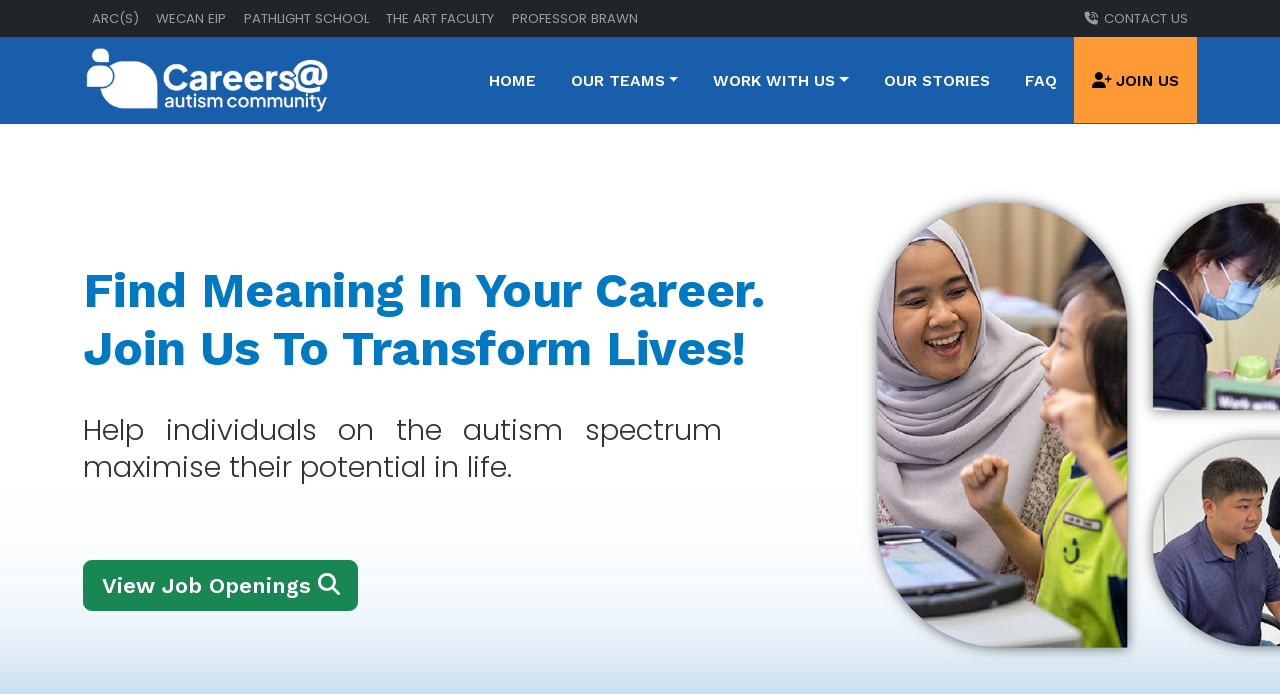

--- FILE ---
content_type: text/html; charset=utf-8
request_url: https://careers.autism.org.sg/?utm_source=arcs-website&utm_medium=careers-module&utm_campaign=onsite&utm_content=buttonlink
body_size: 7119
content:
<!DOCTYPE html>
<html lang="en-gb" dir="ltr" xmlns:og="http://ogp.me/ns#">

	<head>
	<meta charset="utf-8">
	<meta name="viewport" content="width=device-width, initial-scale=1">
	<meta name="theme-color" content="#ffffff">
	<meta name="msapplication-TileColor" content="#00adee">
	<meta name="msapplication-config" content="https://careers.autism.org.sg/media/templates/site/careers/favicon/browserconfig.xml">
	<meta name="pinterest" content="nopin">
	<meta name="twitter:card" content="summary">
	<meta property="og:title" content="Careers and Job Opportunities at the Autism Community | Careers @ Autism Community">
	<meta property="og:type" content="website">
	<meta property="og:image" content="https://careers.autism.org.sg/media/templates/site/careers/images/og-img.jpg">
	<meta property="og:url" content="https://careers.autism.org.sg/?utm_source=arcs-website&amp;utm_medium=careers-module&amp;utm_campaign=onsite&amp;utm_content=buttonlink">
	<meta property="og:description" content="Explore careers and job opportunities to help individuals on the autism spectrum maximise their potential in life. Join us to transform lives!">
	<meta property="og:site_name" content="Careers @ Autism Community">
	<meta name="description" content="Explore careers and job opportunities to help individuals on the autism spectrum maximise their potential in life. Join us to transform lives!">
	<title>Careers and Job Opportunities at the Autism Community | Careers @ Autism Community</title>
	<link href="/humans.txt" rel="author" type="text/plain">
	<link href="/media/templates/site/careers/favicon/apple-touch-icon.png" rel="apple-touch-icon" sizes="180x180">
	<link href="/media/templates/site/careers/favicon/favicon-32x32.png" rel="icon" sizes="32x32" type="image/png">
	<link href="/media/templates/site/careers/favicon/favicon-16x16.png" rel="icon" sizes="16x16" type="image/png">
	<link href="/media/templates/site/careers/favicon/safari-pinned-tab.svg" rel="mask-icon" color="#00adee">
	<link href="/media/templates/site/careers/favicon/site.webmanifest" rel="manifest">
	<link href="/media/templates/site/careers/favicon/favicon.ico" rel="shortcut icon">

	<link href="https://cdn.jsdelivr.net/npm/@fortawesome/fontawesome-free@6/css/all.min.css?17bb4b1e5d825aaf2eb4220070253244" rel="stylesheet"/>
	<link href="https://cdn.jsdelivr.net/npm/bootstrap-icons@1/font/bootstrap-icons.css?17bb4b1e5d825aaf2eb4220070253244" rel="stylesheet"/>
	<link href="https://cdn.jsdelivr.net/npm/aos@2/dist/aos.css?17bb4b1e5d825aaf2eb4220070253244" rel="stylesheet"/>
	<link href="https://cdn.jsdelivr.net/npm/bootstrap@5/dist/css/bootstrap.min.css?17bb4b1e5d825aaf2eb4220070253244" rel="stylesheet"/>
	<link href="https://cdn.jsdelivr.net/npm/magnific-popup@1/dist/magnific-popup.min.css?17bb4b1e5d825aaf2eb4220070253244" rel="stylesheet"/>
	<link href="/media/templates/site/careers/css/template.css?17bb4b1e5d825aaf2eb4220070253244" rel="stylesheet"/>
	<link href="/media/templates/site/careers/css/user.css?17bb4b1e5d825aaf2eb4220070253244" rel="stylesheet"/>
	<link href="/media/templates/site/base/css/fonts/fonts-user_template.css?17bb4b1e5d825aaf2eb4220070253244" rel="stylesheet"/>
	<style>:root{--base-col-primary:#195eaa;--base-col-primary-light:#09c;--base-col-primary-dark:#036;--base-col-primary-darker:#032747;--base-col-secondary:#0891b2;--base-col-body-background:#fff;--base-col-body-text:#333;--base-col-link:#555;--base-col-link-hover:#555}#mainNav.navbar-scrolled .navbar-brand img{height:40px!important}</style>

	<script src="https://cdn.jsdelivr.net/npm/bootstrap@5/dist/js/bootstrap.bundle.min.js?17bb4b1e5d825aaf2eb4220070253244"></script>
	<script src="https://cdn.jsdelivr.net/npm/js-cookie@3/dist/js.cookie.min.js?17bb4b1e5d825aaf2eb4220070253244"></script>
	<script src="https://cdn.jsdelivr.net/npm/jquery@3/dist/jquery.min.js?17bb4b1e5d825aaf2eb4220070253244"></script>
	<script src="https://cdn.jsdelivr.net/npm/aos@2/dist/aos.js?17bb4b1e5d825aaf2eb4220070253244"></script>
	<script src="https://cdn.jsdelivr.net/npm/magnific-popup@1/dist/jquery.magnific-popup.min.js?17bb4b1e5d825aaf2eb4220070253244"></script>
	<script src="https://cdn.jsdelivr.net/npm/jquery.easing@1/jquery.easing.min.js?17bb4b1e5d825aaf2eb4220070253244"></script>
	<script src="/media/templates/site/careers/js/template.js?17bb4b1e5d825aaf2eb4220070253244"></script>
	<script src="/media/templates/site/careers/js/user.js?17bb4b1e5d825aaf2eb4220070253244"></script>
	<base href="/">

	
	    <script async src="https://www.googletagmanager.com/gtag/js?id=G-1Z7T8R48TJ"></script>
	<script>window.dataLayer=window.dataLayer||[];function gtag(){dataLayer.push(arguments);}gtag('js',new Date());gtag('config','G-1Z7T8R48TJ');</script>
		
	<script src="https://cdn.userway.org/widget.js" data-account="dC2ieEChV1"></script>
</head>
	
	<body itemscope itemtype="http://schema.org/WebPage" id="page-top" class="" data-spy="scroll">
	
			<nav itemscope="" itemtype="http://schema.org/WPHeader" id="globalNav" class="navbar navbar-expand-xl navbar-dark bg-dark">
		<div class="container">
			
			<button class="navbar-toggler-globalnav" type="button" data-bs-toggle="offcanvas" data-bs-target="#globalNavMenu" aria-controls="globalNavMenu" aria-expanded="false" aria-label="Toggle Navigation">
				Our Websites <i class="fa fa-fw fa-list"></i>
			</button>
			
			<div class="offcanvas offcanvas-start bg-dark" id="globalNavMenu" tabindex="-1" aria-labelledby="globalNavMenuLabel">
				<div class="offcanvas-header">
					<h5 class="offcanvas-title" id="globalNavMenuLabel"></h5>
					<button type="button" class="offcanvas-close btn-close btn-close-white text-reset" data-bs-dismiss="offcanvas" aria-label="Close"></button>
				</div>
				<div class="offcanvas-body">          
					<ul class="navbar-nav mb-2 mb-lg-0 ">
<li class="nav-item item-143"><a href="https://www.autism.org.sg/?utm_source=careers-website&amp;utm_medium=globalmenu&amp;utm_campaign=onsite&amp;utm_content=menulink" class=" nav-link" target="_blank" rel="noopener noreferrer">ARC(S)</a></li><li class="nav-item item-144"><a href="https://www.wecaneip.com/?utm_source=careers-website&amp;utm_medium=globalmenu&amp;utm_campaign=onsite&amp;utm_content=menulink" class=" nav-link" target="_blank" rel="noopener noreferrer">WeCAN EIP</a></li><li class="nav-item item-145"><a href="https://www.pathlight.org.sg/?utm_source=careers-website&amp;utm_medium=globalmenu&amp;utm_campaign=onsite&amp;utm_content=menulink" class=" nav-link" target="_blank" rel="noopener noreferrer">Pathlight School</a></li><li class="nav-item item-146"><a href="https://www.theartfaculty.sg/?utm_source=careers-website&amp;utm_medium=globalmenu&amp;utm_campaign=onsite&amp;utm_content=menulink" class=" nav-link" target="_blank" rel="noopener noreferrer">The Art Faculty</a></li><li class="nav-item item-147"><a href="https://www.profbrawn.com.sg/?utm_source=careers-website&amp;utm_medium=globalmenu&amp;utm_campaign=onsite&amp;utm_content=menulink" class=" nav-link" target="_blank" rel="noopener noreferrer">Professor Brawn</a></li></ul>

					<ul class="navbar-nav ms-auto mb-2 mb-lg-0 contact">
<li class="nav-item item-148"><a href="/contact-us" class="contact-us nav-link">Contact Us</a></li></ul>

				</div>
			</div> 
			
		</div>
	</nav>
		
		<nav itemscope itemtype="http://schema.org/WPHeader" id="mainNav" class="navbar navbar-expand-xl navbar-light  fixed-top">
		<div class="container">
			<a class="navbar-brand" href="/">
				<img class="logo align-middle" src="/images/logo/logo-careers-lg.png#joomlaImage://local-images/logo/logo-careers-lg.png?width=690&amp;height=195" alt="Careers @ Autism Community">			</a>
			
						<button class="navbar-toggler" type="button" data-bs-toggle="collapse" data-bs-target="#mainNavMenu" aria-controls="mainNavMenu" aria-expanded="false" aria-label="Toggle navigation">Menu <i class="fa fa-fw fa-bars"></i></button>
			
			<div itemscope itemtype="http://schema.org/SiteNavigationElement" id="mainNavMenu" class="collapse navbar-collapse">
				 <ul class="navbar-nav ms-auto mb-2 mb-lg-0 ">
<li class="nav-item item-101 default current active"><a href="/" class=" nav-link active" aria-current="page">Home</a></li><li class="nav-item item-151 deeper dropdown"><a href="/our-teams" class=" nav-link dropdown-toggle" data-bs-toggle="dropdown" role="button" aria-expanded="false">Our Teams</a><ul class="mod-menu__sub list-unstyled small dropdown-menu"><li class="nav-item item-152"><a href="/our-teams/primary-school" class=" dropdown-item">Pathlight Primary School</a></li><li class="nav-item item-153"><a href="/our-teams/secondary-school" class=" dropdown-item">Pathlight Secondary School</a></li><li class="nav-item item-154"><a href="/our-teams/vocational-track" class=" dropdown-item">Pathlight Vocational Track</a></li><li class="nav-item item-155"><a href="/our-teams/early-intervention" class=" dropdown-item">WeCAN Early Intervention Programme (EIP)</a></li><li class="nav-item item-156"><a href="/our-teams/e2c" class=" dropdown-item">Employability and Employment Centre (E2C)</a></li><li class="nav-item item-157"><a href="/our-teams/aitc" class=" dropdown-item">Autism Intervention, Training and Consultancy (AITC)</a></li><li class="nav-item item-158"><a href="/our-teams/digital-services" class=" dropdown-item">Digital Services</a></li><li class="nav-item item-159"><a href="/our-teams/corporate-functions" class=" dropdown-item">Corporate Functions</a></li><li class="nav-item item-160"><a href="/our-teams/social-enterprises" class=" dropdown-item">Social Enterprises</a></li></ul></li><li class="nav-item item-161 deeper dropdown"><a href="/work-with-us" class=" nav-link dropdown-toggle" data-bs-toggle="dropdown" role="button" aria-expanded="false">Work With Us</a><ul class="mod-menu__sub list-unstyled small dropdown-menu"><li class="nav-item item-162"><a href="/work-with-us/organisation-culture" class=" dropdown-item">Organisation Culture</a></li><li class="nav-item item-163"><a href="/work-with-us/why-us" class=" dropdown-item">Why Us</a></li><li class="nav-item item-164"><a href="/work-with-us/professional-development" class=" dropdown-item">Professional Development</a></li><li class="nav-item item-165"><a href="/work-with-us/how-we-hire" class=" dropdown-item">How We Hire</a></li></ul></li><li class="nav-item item-166"><a href="https://careers.autism.org.sg/#our-stories" class=" nav-link">Our Stories</a></li><li class="nav-item item-167"><a href="/faq" class=" nav-link">FAQ</a></li><li class="nav-item item-168"><a href="/join-us" class="join-us nav-link">Join Us</a></li></ul>

			</div>
					</div>
				<div class="scroll-progress">
			<div class="page-scroll-progress">
				<div id="scrollProgressBar" class="page-scroll-progress-bar"></div>
			</div>
		</div>
			</nav>
	
	
			    
			<section id="hero" class="hero d-flex align-items-center">
		

<div class="mod-custom custom hero-background-overlay" style="background-image: url(/images/hero/bkg-hero.jpg#joomlaImage://local-images/hero/bkg-hero.jpg?width=2560&height=1067)">
	<div class="hero-text-overlay">
		<div class="container" data-aos="zoom-in-up">
<div class="row">
<div style="margin-bottom: 0;" class="col-12 col-xl-8">
<h1 class="title text-capitalize">Find meaning in your career. <br class="d-none d-lg-block"/>Join us to transform lives!</h1>
</div>
</div>
<div class="row">
<div class="col-12 col-xl-7">
<p class="intro">Help individuals on the autism spectrum maximise their potential in life.</p>
</div>
</div>
<div class="row">
<div class="col-12 col-xl-12"><a class="btn btn-success btn-lg mt-3" href="/join-us" role="button"> View Job Openings <i class="fa-solid fa-magnifying-glass ml-3"></i> </a></div>
</div>
</div>	</div>
</div>

	</section>
			
				
				
		

    
<ul class="fields-container">
    <li class="field-entry homepage-slideshow ">
<div id="carousel-homepage" class="carousel slide carousel-fade" data-bs-ride="carousel" data-bs-interval="5000">
	<div class="carousel-indicators">
									<button class="active" type="button" data-bs-target="#carousel-homepage" data-bs-slide-to="0" aria-current="true" aria-label="Slide 1"></button>
									<button type="button" data-bs-target="#carousel-homepage" data-bs-slide-to="1" aria-current="true" aria-label="Slide 2"></button>
						</div>
	<div class="carousel-inner">
										<div class="carousel-item active">
				<a href="/join-us/?jobId=576481A29C" target="">
					<img class="d-block w-100" alt="Teaching Adjunct for Autism" src="/images/banners/2025-tafa-recruitment-banner.jpg#joomlaImage://local-images/banners/2025-tafa-recruitment-banner.jpg?width=1920&height=640"/>
				</a>
			</div>
								<div class="carousel-item ">
				<a href="/forms/cfa" target="">
					<img class="d-block w-100" alt="Community for Autism" src="/images/banners/Web-Banner-CFA_FINAL_ARCS.jpg#joomlaImage://local-images/banners/Web-Banner-CFA_FINAL_ARCS.jpg?width=1920&height=580"/>
				</a>
			</div>
			</div>
	<button class="carousel-control-prev" type="button" data-bs-target="#carousel-homepage" data-bs-slide="prev">
		<span class="carousel-control-prev-icon" aria-hidden="true"></span> <span class="visually-hidden">Previous</span>
	</button>
	<button class="carousel-control-next" type="button" data-bs-target="#carousel-homepage" data-bs-slide="next">
		<span class="carousel-control-next-icon" aria-hidden="true"></span> <span class="visually-hidden">Next</span>
	</button>
</div></li></ul>



			
				

<section id="career-path" class="section career-path">
<div class="container">
<h3 class="page-section-heading text-left text-capitalize">Find Your Path</h3>
<p class="lead mb-5">There are many ways to transform lives. Which speaks to you the most?</p>
<div class="row mt-5">
<div class="col-lg-4" data-aos="zoom-in-up">
<div class="card card-featured shadow-sm"><img class="img-responsive img-fluid" alt="" src="/images/articles/article-image-primary-school.jpg" width="1200" height="675" data-path="local-images:/articles/article-image-primary-school.jpg"/><br/>
<div class="card-body">
<h5 class="card-title">Pathlight Primary School</h5>
<p class="card-text">Maximise students' potential in academics and life skills.</p>
</div>
<div class="card-footer"><a class="btn btn-block btn-warning btn-card stretched-link" href="/our-teams/primary-school" role="button">Learn More <i class="fa-solid fa-chevron-right ml-3"></i></a></div>
</div>
</div>
<div class="col-lg-4" data-aos="zoom-in-up">
<div class="card card-featured shadow-sm"><img class="card-img-top" alt="" src="/images/articles/article-image-e2c.jpg" data-path="local-images:/articles/article-image-e2c.jpg"/><br/>
<div class="card-body">
<h5 class="card-title">Employability and Employment Centre (E2C)</h5>
<p class="card-text">Empower youths and adults on the autism spectrum to thrive at work.</p>
</div>
<div class="card-footer"><a class="btn btn-block btn-warning btn-card stretched-link" href="/our-teams/e2c" role="button">Learn More <i class="fa-solid fa-chevron-right ml-3"></i></a></div>
</div>
</div>
<div class="col-lg-4" data-aos="zoom-in-up">
<div class="card card-featured shadow-sm"><img class="card-img-top" alt="" src="/images/articles/article-image-aitc.jpg" data-path="local-images:/articles/article-image-aitc.jpg"/><br/>
<div class="card-body">
<h5 class="card-title">Autism Intervention, Training and Consultancy (AITC)</h5>
<p class="card-text">Equip students with strategies and tools to overcome challenges.</p>
</div>
<div class="card-footer"><a class="btn btn-block btn-warning btn-card stretched-link" href="/our-teams/aitc" role="button">Learn More <i class="fa-solid fa-chevron-right ml-3"></i></a></div>
</div>
</div>
</div>
<div class="row mt-5">
<div class="col-lg-4 offset-lg-4"><a class="btn btn-block btn-primary btn-lg" href="/our-teams" role="button"> Discover Other Teams <i class="fa-solid fa-chevron-right ml-3"></i> </a></div>
</div>
</div>
</section>
			
				

<section id="work-with-us" class="section work-with-us">
<div class="responsive-tabs">
<div class="container">
<ul class="nav nav-tabs" role="tablist">
<li class="nav-item" role="presentation"><a id="tab-work-with-us--culture" class="nav-link active" href="#work-with-us--culture" role="tab" data-bs-target="#work-with-us--culture" data-bs-toggle="tab" aria-controls="work-with-us--culture" aria-selected="true">Organisation Culture</a></li>
<li class="nav-item"><a id="tab-work-with-us--benefits" class="nav-link" href="/work-with-us/why-us" role="tab">Why Us</a></li>
<li class="nav-item"><a id="tab-work-with-us--leadership" class="nav-link" href="/work-with-us/professional-development" role="tab">Professional Development</a></li>
<li class="nav-item"><a id="tab-work-with-us--hire" class="nav-link" href="/work-with-us/how-we-hire" role="tab">How We Hire</a></li>
</ul>
</div>
<div id="work-with-us-content" class="tab-content">
<div id="work-with-us--culture" class="container accordion tab-pane fade show active">
<div id="heading-work-with-us--culture" class="accordion-header d-lg-none">
<h5 class="mb-0"><a> Organisation Culture </a></h5>
</div>
<div id="collapse-work-with-us--culture" class="accordion-collapse collapse show">
<div class="accordion-body">
<div class="row">
<div class="col-md-5 d-sm-none d-md-block"><img class="img-fluid" alt="" src="/images/articles/work-with-us_organisation-culture.png" width="800" height="584" data-path="local-images:/articles/work-with-us_organisation-culture.png"/></div>
<div class="col-md-7">
<p>Our people are the heart of our organisation. We care for the well-being of our employees, clients and our autism community. Hence, we strive to create a welcoming, collaborative and inclusive environment where everyone feels valued and respected...</p>
<p class="mt-5"><a class="btn btn-success" href="/work-with-us/organisation-culture" role="button">Learn More <i class="fa-solid fa-chevron-right ml-3"></i></a></p>
</div>
</div>
</div>
</div>
</div>
<div id="work-with-us--benefits" class="container accordion tab-pane fade">
<div id="heading-work-with-us--benefits" class="accordion-header">
<h5 class="mb-0"><a href="/work-with-us/why-us"> Why Us </a></h5>
</div>
</div>
<div id="work-with-us--leadership" class="container accordion tab-pane fade">
<div id="heading-work-with-us--leadership" class="accordion-header">
<h5 class="mb-0"><a href="/work-with-us/professional-development"> Professional Development </a></h5>
</div>
</div>
<div id="work-with-us--hire" class="container accordion tab-pane fade">
<div id="heading-work-with-us--hire" class="accordion-header">
<h5 class="mb-0"><a href="/work-with-us/how-we-hire"> How We Hire </a></h5>
</div>
</div>
</div>
</div>
</section>
			
				

<section id="our-stories" class="section our-stories">
<div class="container-fluid px-0">
<h3 class="page-section-heading text-center text-capitalize">Be a Life Transformer</h3>
<p class="lead text-center">Get to know the people behind our teams.</p>
<div id="ourStoriesCarousel" class="carousel slide" data-bs-ride="carousel">
<div class="carousel-indicators"><button class="active" type="button" data-bs-target="#ourStoriesCarousel" data-bs-slide-to="0" aria-label="Slide 1" aria-current="true"></button> <button type="button" data-bs-target="#ourStoriesCarousel" data-bs-slide-to="1" aria-label="Slide 2"></button> <button type="button" data-bs-target="#ourStoriesCarousel" data-bs-slide-to="2" aria-label="Slide 3"></button><button type="button" data-bs-target="#ourStoriesCarousel" data-bs-slide-to="3" aria-label="Slide 4"></button></div>
<div class="carousel-inner">
<div class="carousel-item active"><img class="d-block w-100" alt="Fazli Yahya: I enjoy taking on new challenges and being pushed out of my comfort zone. It helps that I have a great team that I can work together with." src="/images/stories/stories-01.png"/></div>
<div class="carousel-item"><img class="d-block w-100" alt="Faith Toh: It brings me great satisfaction to see my 
students progress and become confident, self-directed learners." src="/images/stories/stories-02.png"/></div>
<div class="carousel-item"><img class="d-block w-100" alt="Patricia Peh: Interacting with students allow me to find
teaching opportunities that help them to be better communicators. I enjoyed supporting students in their learning." src="/images/stories/stories-03.png"/></div>
<div class="carousel-item"><img class="d-block w-100" alt="Shanna Ng: It gives me great satisfaction when caregivers 
share that the strategies we provided have helped to improve their communication and interaction with their children." src="/images/stories/stories-04.png"/></div>
</div>
<button class="carousel-control-prev" type="button" data-bs-target="#ourStoriesCarousel" data-bs-slide="prev"> <i class="fa-solid fa-chevron-left"></i> <span class="visually-hidden">Previous</span> </button> <button class="carousel-control-next" type="button" data-bs-target="#ourStoriesCarousel" data-bs-slide="next"> <i class="fa-solid fa-chevron-right"></i> <span class="visually-hidden">Next</span> </button></div>
</div>
</section>
			
				

<section id="apply-home" class="section apply-home d-flex align-items-center">
<div class="container">
<div class="row">
<div class="col-sm-7" data-aos="zoom-in-up">
<h3 class="page-section-heading text-left text-capitalize">Start Your Journey Here</h3>
<p class="lead">Join our dynamic team to make a difference in the lives of persons on the autism spectrum.</p>
</div>
<div class="col-sm-1 d-none d-sm-none d-md-none"> </div>
<div class="col-sm-3 d-flex align-items-center" data-aos="zoom-in-up"><a class="btn btn-block btn-success btn-lg" href="/join-us" role="button"> Apply Today <i class="fa-solid fa-circle-check ml-3"></i> </a></div>
<div class="col-sm-1 d-none d-sm-none d-md-none"> </div>
</div>
</div>
</section>
			
				

<section id="faq" class="section faq">
<div class="container">
<h3 class="page-section-heading text-left text-capitalize">Frequently Asked Questions</h3>
<p class="lead">Here are some common questions regarding our recruitment process:</p>
<div class="row mt-3">
<div class="col-lg-12 col-12">
<div id="accordion-faq" style="--bs-accordion-bg: transparent;" class="accordion accordion-flush" itemscope="" itemtype="https://schema.org/FAQPage">
<div class="accordion-item" itemscope="" itemtype="https://schema.org/Question" itemprop="mainEntity">
<h2 id="accordion-faq-header-01" class="accordion-header" itemprop="name"><a class="accordion-button collapsed" role="button" data-bs-target="#accordion-faq-body-01" data-bs-toggle="collapse" aria-expanded="false" aria-controls="accordion-faq-body-01"> I do not have much experience working with special needs individuals. Can I still apply? </a></h2>
<div id="accordion-faq-body-01" class="accordion-collapse collapse" data-bs-parent="#accordion-faq" aria-labelledby="accordion-faq-header-01" itemscope="" itemtype="https://schema.org/Answer" itemprop="acceptedAnswer">
<div class="accordion-body" itemprop="text">
<p>Yes. Experience in working with individuals with special needs is not mandatory as training will be provided to you. For positions requiring close interactions with our students, you will undergo specialised training courses to gain the essential skills to engage and work with students on the spectrum.</p>
</div>
</div>
</div>
<div class="accordion-item" itemscope="" itemtype="https://schema.org/Question" itemprop="mainEntity">
<h2 id="accordion-faq-header-02" class="accordion-header" itemprop="name"><a class="accordion-button collapsed" role="button" data-bs-target="#accordion-faq-body-02" data-bs-toggle="collapse" aria-expanded="false" aria-controls="accordion-faq-body-02"> What is the recruitment process like? </a></h2>
<div id="accordion-faq-body-02" class="accordion-collapse collapse" data-bs-parent="#accordion-faq" aria-labelledby="accordion-faq-header-02" itemscope="" itemtype="https://schema.org/Answer" itemprop="acceptedAnswer">
<div class="accordion-body" itemprop="text">
<p>Visit this page <a href="/work-with-us/how-we-hire">How We Hire</a> for more information on our hiring process.</p>
</div>
</div>
</div>
<div class="accordion-item" itemscope="" itemtype="https://schema.org/Question" itemprop="mainEntity">
<h2 id="accordion-faq-header-03" class="accordion-header" itemprop="name"><a class="accordion-button collapsed" role="button" data-bs-target="#accordion-faq-body-03" data-bs-toggle="collapse" aria-expanded="false" aria-controls="accordion-faq-body-03"> What sort of Training/Orientation can I expect? </a></h2>
<div id="accordion-faq-body-03" class="accordion-collapse collapse" data-bs-parent="#accordion-faq" aria-labelledby="accordion-faq-header-03" itemscope="" itemtype="https://schema.org/Answer" itemprop="acceptedAnswer">
<div class="accordion-body" itemprop="text">
<p>We provide in-house orientation and training courses for all our employees, which will aid you in achieving the performance requirements of your level and improve your skills to handle the obligations of the following grade.</p>
</div>
</div>
</div>
<div class="accordion-item" itemscope="" itemtype="https://schema.org/Question" itemprop="mainEntity">
<h2 id="accordion-faq-header-04" class="accordion-header" itemprop="name"><a class="accordion-button collapsed" role="button" data-bs-target="#accordion-faq-body-04" data-bs-toggle="collapse" aria-expanded="false" aria-controls="accordion-faq-body-04"> What do you look for in an Educator? </a></h2>
<div id="accordion-faq-body-04" class="accordion-collapse collapse" data-bs-parent="#accordion-faq" aria-labelledby="accordion-faq-header-04" itemscope="" itemtype="https://schema.org/Answer" itemprop="acceptedAnswer">
<div class="accordion-body" itemprop="text">
<p>You should have a keen desire to work with individuals on the spectrum, a great interest in nurturing and guiding children, effective communication skills and more importantly, embody the <a href="/work-with-us/organisation-culture">5Cs values</a>.</p>
</div>
</div>
</div>
</div>
<p> </p>
</div>
</div>
<div class="row mt-5">
<div class="col-md-12"><a class="btn btn-warning btn-lg" href="/faq" role="button">More FAQs <i class="fa-solid fa-chevron-right ml-3"></i></a></div>
</div>
</div>
</section>
			
	
				
				
				
				
		<section id="spotlight" class="section spotlight">
		<div class="container">
			<div class="row">
								<div class="col-lg-4 col-12 mb-5">
					

<h4>Locate Us</h4>
<div itemscope="" itemtype="https://schema.org/Organization">
<h6>Autism Resource Centre (Singapore)<br/>Pathlight School</h6>
<p><i class="fa-solid fa-location-dot mr-3"></i> <span itemprop="streetAddress">5, Ang Mo Kio Ave 10</span> <span itemprop="postalCode">(S) 569739</span></p>
<p><i class="fa-solid fa-map-location-dot mr-3"></i> <a href="/contact-us#map">Maps &amp; Directions</a></p>
</div>
				</div>
												<div class="col-lg-4 col-12 mb-5">
					

<h4>Get In Touch</h4>
<div itemscope="" itemtype="https://schema.org/Organization">
<p><i class="fa-solid fa-phone mr-3"></i> <a href="tel:+65-9824-4320" itemprop="telephone">+65 9824 4320</a></p>
<p><i class="fa-solid fa-envelope-open-text mr-3"></i> <a href="mailto:arc_recruit@autism.org.sg" itemprop="email">arc_recruit@autism.org.sg</a></p>
</div>
<ul class="nav social d-flex">
<li class="nav-item"><a class="link-dark" rel="noopener" href="https://www.facebook.com/PathlightSchool" target="_blank"> <span class="fa-stack fa-2x"> <em class="fa-solid fa-circle fa-stack-2x facebook"> </em> <i class="fa-brands fa-facebook-f fa-stack-1x fa-inverse"> </i> </span> <span class="visually-hidden">Facebook</span> </a></li>
<li class="nav-item"><a class="link-dark" rel="noopener" href="https://www.linkedin.com/company/autism-resource-centre-singapore-pathlight-school/" target="_blank"> <span class="fa-stack fa-2x"> <i class="fa-solid fa-circle fa-stack-2x linkedin"> </i> <i class="fa-brands fa-linkedin-in fa-stack-1x fa-inverse"> </i> </span> <span class="visually-hidden">Linkedin</span></a></li>
</ul>
				</div>
												<div class="col-lg-4 col-12 mb-5">
					

<h4>For Candidates</h4>
<div class="row g-2">
<ul class="mod-menu mod-list nav nav-pills">
<li class="nav-item"><a rel="noopener" href="https://www.autism.org.sg/about-us/overview" target="_blank">About ARC(S)</a></li>
<li class="nav-item"><a rel="noopener" href="https://www.pathlight.org.sg/about-us/introduction-to-school" target="_blank">About Pathlight School</a></li>
<li class="nav-item"><a href="/our-teams">Our Teams</a></li>
<li class="nav-item"><a href="/work-with-us/organisation-culture">Our Organisation Culture</a></li>
<li class="nav-item"><a href="#our-stories">Our Stories</a></li>
<li class="nav-item"><a href="/join-us">Career Opportunities</a></li>
</ul>
</div>
				</div>
							</div>
		</div>
	</section>
		
		<footer class="py-5 pb-1">
		<div class="container">
			<div class="row">
				<div class="col-12 text-center py-0">
					<a itemprop="url" class="footer-brand" href="https://www.autism.org.sg/?utm_source=careers-website&utm_medium=logo&utm_campaign=onsite&utm_content=logolink" title="Autism Resource Centre (S)"> 
						<img itemprop="logo" src="/images/logo/logo-arcs.png" alt="Autism Resource Centre (S)">
					</a>
					<a itemprop="url" class="footer-brand" href="https://www.pathlight.org.sg/?utm_source=careers-website&utm_medium=logo&utm_campaign=onsite&utm_content=logolink" title="Pathlight School"> 
						<img itemprop="logo" src="/images/logo/logo-pls.png" alt="Pathlight School">
					</a>
				</div>
				
								<div class="col-12 d-flex justify-content-center py-0 pb-0 mb-0">
					<ul class="nav footer">
<li class="nav-item item-149"><a href="/terms-of-use" class=" nav-link">Terms of Use</a></li><li class="nav-item item-150"><a href="/privacy-policy" class=" nav-link">Privacy Policy</a></li></ul>

				</div>
								
				<div class="col-12 text-center py-0 pb-0 mb-0">
					<small class="copyright">Copyright &copy; 2026 Autism Resource Centre (S),<br class="d-lg-none"/> All Rights Reserved.</small>
				</div>
			</div>
		</div>
	</footer>
		
	
	

	</body>
</html>

--- FILE ---
content_type: text/css; charset=utf-8
request_url: https://careers.autism.org.sg/media/templates/site/careers/css/template.css?17bb4b1e5d825aaf2eb4220070253244
body_size: 11775
content:
/*
 ======================================================================================================
 
	@VERSION			: 1.1.1
	@CREATED			: 14 OCT 2021
	@MODIFIED			: 24 MAY 2023
    @DESIGNER			: Daniel C. K. Tan (danielcktan[at]gmail.com)
	@DESIGNER URI		: <https://www.danielcktan.design>

	@FILE				: ~/css/template.css
	@TYPE				: Style Sheet
	@DESCRIPTION		: Default Stylesheet for CMS Template
	
 ======================================================================================================
 
	CONTENT
	------------------------------------------------------------------------------------------------------
	#00 VARIABLES STYLES
	#01 BASE STYLES
	#02 LAYOUT STYLES 
	#03 SITE COMPONENTS STYLES 
	#04 UI COMPONENT STYLES 
	#05 HELPER STYLES 
	#06 CMS STYLES  
 
  ======================================================================================================
*/

/* ----------------------------------------------------------------------------------------------------
   #00 VARIABLES STYLES 
/* ----------------------------------------------------------------------------------------------------*/
:root{
	scrollbar-color: rgba(0, 0, 0, .2);
	scrollbar-width: thin; 
	
	/* COLOURS */
	--base-col-indigo			: #283593;
	--base-col-purple-deep		: #5e35b1;
	--base-col-purple			: #9c27b0;
	--base-col-purple-light		: #ce93d8;
	--base-col-lavender			: #b39ddb;
	--base-col-magenta			: #ff00ff;
	--base-col-pink-light		: #f8bbd0;
	--base-col-pink 			: #f06292;
	--base-col-pink-deep 		: #ad1457;
	--base-col-red-deep			: #b71c1c;
	--base-col-red 				: #ff0000;
	--base-col-orange-deep	 	: #ff5722;
	--base-col-orange 			: #ff9800;
	--base-col-amber 			: #ffc107;
	--base-col-yellow 			: #ffeb3b;
	--base-col-yellow-light		: #fff59d;
	--base-col-lime				: #cddc39;
	--base-col-green-light		: #8bc34a;
	--base-col-green			: #43a047;
	--base-col-green-deep		: #1b5e20;
	--base-col-teal-deep 		: #00838f;
	--base-col-teal 			: #00bcd4;
	--base-col-cyan 			: #18ffff;
	--base-col-blue-light		: #81d4fa;
	--base-col-blue 			: #2196f3;
	--base-col-blue-deep		: #1565c0;

	--base-col-brown-light		: #a1887f;
	--base-col-brown 			: #795548;
	--base-col-brown-deep		: #4e342e;
	--base-col-white 			: #ffffff;
	--base-col-black 			: #000000;
	--base-col-grey-deep		: #333333;
	--base-col-grey 			: var(--base-col-grey-500);
	
	--base-col-grey-50			: #eceff1;
	--base-col-grey-100			: #f5f5f5;
	--base-col-grey-200			: #eeeeee;
	--base-col-grey-300			: #e0e0e0;
	--base-col-grey-400			: #bdbdbd;
	--base-col-grey-500			: #9e9e9e;
	--base-col-grey-600			: #757575;
	--base-col-grey-700			: #616161;
	--base-col-grey-800			: #424242;
	--base-col-grey-900			: #212121;
	--base-col-grey-cool 		: #607d8b;
	--base-col-grey-warm 		: #8c7d70;
	
	/* COLOURS (BACKGROUND) */
	--base-bkg-indigo			: background-color: var(--base-col-indigo);
	--base-bkg-purple-deep		: background-color: var(--base-col-purple-deep);
	--base-bkg-purple			: background-color: var(--base-col-purple);
	--base-bkg-purple-light		: background-color: var(--base-col-purple-light);
	--base-bkg-lavender			: background-color: var(--base-col-lavender);
	--base-bkg-magenta			: background-color: var(--base-col-magenta);
	--base-bkg-pink-light		: background-color: var(--base-col-pink-light);
	--base-bkg-pink 			: background-color: var(--base-col-pink);
	--base-bkg-pink-deep 		: background-color: var(--base-col-pink-deep);
	--base-bkg-red-deep			: background-color: var(--base-col-red-deep	);
	--base-bkg-red 				: background-color: var(--base-col-red);
	--base-bkg-orange-deep	 	: background-color: var(--base-col-orange-deep);
	--base-bkg-orange 			: background-color: var(--base-col-orange);
	--base-bkg-amber 			: background-color: var(--base-col-amber);
	--base-bkg-yellow 			: background-color: var(--base-col-yellow);
	--base-bkg-yellow-light		: background-color: var(--base-col-yellow-light);
	--base-bkg-lime				: background-color: var(--base-col-lime);
	--base-bkg-green-light		: background-color: var(--base-col-green-light);
	--base-bkg-green			: background-color: var(--base-col-green);
	--base-bkg-green-deep		: background-color: var(--base-col-green-deep);
	--base-bkg-teal-deep 		: background-color: var(--base-col-teal-deep);
	--base-bkg-teal 			: background-color: var(--base-col-teal);
	--base-bkg-cyan 			: background-color: var(--base-col-cyan);
	--base-bkg-blue-light		: background-color: var(--base-col-blue-light);
	--base-bkg-blue 			: background-color: var(--base-col-blue);
	--base-bkg-blue-deep		: background-color: var(--base-col-blue-deep);

	--base-bkg-brown-light		: background-color: var(--base-col-brown-light	);
	--base-bkg-brown 			: background-color: var(--base-col-brown);
	--base-bkg-brown-deep		: background-color: var(--base-col-brown-deep);
	--base-bkg-white 			: background-color: var(--base-col-white);
	--base-bkg-black 			: background-color: var(--base-col-black);
	--base-bkg-grey-deep		: background-color: var(--base-col-grey-deep);
	--base-bkg-grey 			: background-color: var(--base-col-grey-500);
	
	--base-bkg-grey-50			: background-color: var(--base-col-grey-50);
	--base-bkg-grey-100			: background-color: var(--base-col-grey-100);
	--base-bkg-grey-200			: background-color: var(--base-col-grey-200);
	--base-bkg-grey-300			: background-color: var(--base-col-grey-300);
	--base-bkg-grey-400			: background-color: var(--base-col-grey-400);
	--base-bkg-grey-500			: background-color: var(--base-col-grey-500);
	--base-bkg-grey-600			: background-color: var(--base-col-grey-600);
	--base-bkg-grey-700			: background-color: var(--base-col-grey-700);
	--base-bkg-grey-800			: background-color: var(--base-col-grey-800);
	--base-bkg-grey-900			: background-color: var(--base-col-grey-900);
	--base-bkg-grey-cool 		: background-color: var(--base-col-grey-cool);
	--base-bkg-grey-warm 		: background-color: var(--base-col-grey-warm);
	
	/* COLOURS (TEXT) */
	--base-fnt-indigo			: color: var(--base-col-indigo);
	--base-fnt-purple-deep		: color: var(--base-col-purple-deep);
	--base-fnt-purple			: color: var(--base-col-purple);
	--base-fnt-purple-light		: color: var(--base-col-purple-light);
	--base-fnt-lavender			: color: var(--base-col-lavender);
	--base-fnt-magenta			: color: var(--base-col-magenta);
	--base-fnt-pink-light		: color: var(--base-col-pink-light);
	--base-fnt-pink 			: color: var(--base-col-pink);
	--base-fnt-pink-deep 		: color: var(--base-col-pink-deep);
	--base-fnt-red-deep			: color: var(--base-col-red-deep	);
	--base-fnt-red 				: color: var(--base-col-red);
	--base-fnt-orange-deep	 	: color: var(--base-col-orange-deep);
	--base-fnt-orange 			: color: var(--base-col-orange);
	--base-fnt-amber 			: color: var(--base-col-amber);
	--base-fnt-yellow 			: color: var(--base-col-yellow);
	--base-fnt-yellow-light		: color: var(--base-col-yellow-light);
	--base-fnt-lime				: color: var(--base-col-lime);
	--base-fnt-green-light		: color: var(--base-col-green-light);
	--base-fnt-green			: color: var(--base-col-green);
	--base-fnt-green-deep		: color: var(--base-col-green-deep);
	--base-fnt-teal-deep 		: color: var(--base-col-teal-deep);
	--base-fnt-teal 			: color: var(--base-col-teal);
	--base-fnt-cyan 			: color: var(--base-col-cyan);
	--base-fnt-blue-light		: color: var(--base-col-blue-light);
	--base-fnt-blue 			: color: var(--base-col-blue);
	--base-fnt-blue-deep		: color: var(--base-col-blue-deep);

	--base-fnt-brown-light		: color: var(--base-col-brown-light	);
	--base-fnt-brown 			: color: var(--base-col-brown);
	--base-fnt-brown-deep		: color: var(--base-col-brown-deep);
	--base-fnt-white 			: color: var(--base-col-white);
	--base-fnt-black 			: color: var(--base-col-black);
	--base-fnt-grey-deep		: color: var(--base-col-grey-deep);
	--base-fnt-grey 			: color: var(--base-col-grey-500);
	
	--base-fnt-grey-50			: color: var(--base-col-grey-50);
	--base-fnt-grey-100			: color: var(--base-col-grey-100);
	--base-fnt-grey-200			: color: var(--base-col-grey-200);
	--base-fnt-grey-300			: color: var(--base-col-grey-300);
	--base-fnt-grey-400			: color: var(--base-col-grey-400);
	--base-fnt-grey-500			: color: var(--base-col-grey-500);
	--base-fnt-grey-600			: color: var(--base-col-grey-600);
	--base-fnt-grey-700			: color: var(--base-col-grey-700);
	--base-fnt-grey-800			: color: var(--base-col-grey-800);
	--base-fnt-grey-900			: color: var(--base-col-grey-900);
	--base-fnt-grey-cool 		: color: var(--base-col-grey-cool);
	--base-fnt-grey-warm 		: color: var(--base-col-grey-warm);
	
	/* SHADOWS */
	--base-shd-none				: 0 1px 2px 0 rgba(0,0,0,.07);
	--base-shd-xs  				: 0 1px 3px 0 rgba(0,0,0,.07),0 1px 2px 0 rgba(0,0,0,.05);
	--base-shd-sm  				: 0 4px 6px -1px rgba(0,0,0,.07),0 2px 4px -1px rgba(0,0,0,.05);
	--base-shd-md  				: 0 10px 15px -3px rgba(0,0,0,.07),0 4px 6px -2px rgba(0,0,0,.05);
	--base-shd-lg  				: 0 20px 25px -5px rgba(0,0,0,.07),0 10px 10px -5px rgba(0,0,0,.05);
	--base-shd-xl  				: 0 25px 50px -12px rgba(0,0,0,.21);
	
	/* ROUNDED CORNER RADIUS */
	--base-rnd-none				: 0;
	--base-rnd-xs  				: .25rem;
	--base-rnd-sm  				: .375rem;
	--base-rnd-md  				: .5rem;
	--base-rnd-lg  				: .75rem;
	--base-rnd-xl  				: 1.25rem;
	--base-rnd-circle			: 50%; 
	
	/* TRANSITIONS */
	--base-trs-xs				: all .2s ease-in-out;
	--base-trs-sm				: all .4s ease-in-out;
	--base-trs-md				: all .6s ease-in-out;
	--base-trs-lg				: all .8s ease-in-out;
	--base-trs-xl				: all 1s ease-in-out;
	
	/* OPACITY */
	--base-opc-none				: 0;
	--base-opc-5  				: .05;
	--base-opc-10 				: .1;
	--base-opc-15 				: .15;
	--base-opc-20 				: .2;
	--base-opc-30 				: .3;
	--base-opc-40 				: .4;
	--base-opc-60 				: .6;
	--base-opc-70 				: .7;
	--base-opc-80 				: .8;
	--base-opc-90 				: .9;
	
	/* FONT SIZE */
	--base-fnt-size-h1  		: 2.75rem;
	--base-fnt-size-h2  		: 2.25rem;
	--base-fnt-size-h3  		: 2rem;
	--base-fnt-size-h4  		: 1.75rem;
	--base-fnt-size-h5  		: 1.5rem;
	--base-fnt-size-h6  		: 1.25rem;
	--base-fnt-size-body		: 0.95rem;
	--base-fnt-size-xs  		: 0.65rem;
	--base-fnt-size-sm  		: 0.75rem;
	--base-fnt-size-md  		: 0.8rem;
	--base-fnt-size-lg  		: 1.35rem;
	--base-fnt-size-xl  		: 1.65rem;
}


/* ----------------------------------------------------------------------------------------------------
   #01 BASE STYLES 
/* ----------------------------------------------------------------------------------------------------*/

/* Viewport Styles
/* ----------------------------------------------------------------------------------------------------*/
@-ms-viewport { width: device-width; max-zoom: 1; min-zoom: 1; user-zoom: fixed; }
@-o-viewport  { width: device-width; max-zoom: 1; min-zoom: 1; user-zoom: fixed; }
@viewport     { width: device-width; max-zoom: 1; min-zoom: 1; user-zoom: fixed; }


/* Scrollbar Styles
/* ----------------------------------------------------------------------------------------------------*/
::-webkit-scrollbar { width: 8px; }
::-webkit-scrollbar-track { background-color: transparent; }
::-webkit-scrollbar-thumb { background: rgba(170, 170, 170, 1); border-radius: 8px; }
::-webkit-scrollbar-thumb:hover { background: rgba(119, 119, 119, 1); }

.customScrollBar, body, textarea, iframe { scrollbar-width: thin; scrollbar-color: rgba(170, 170, 170, 1) transparent; }
.customScrollBar:hover, body:hover, textarea:hover, iframe:hover { scrollbar-color: rgba(119, 119, 119, 1) transparent; }


/* Document Styles
/* ----------------------------------------------------------------------------------------------------*/
html { font-size: calc(16px + (18 - 16) * ((100vw - 300px) / (1600 - 300))); line-height: 1.4; scroll-behavior: smooth; }
html, body { width: 100%; height: 100%; }
@media screen and (max-width: 992px) { body { overflow-x: hidden; } }

body {    
	margin-top: 0; /* allocation for menu */
	padding-top: 0;			   
	position: relative; /* Required for ScrollSpy */
	overflow: overlay;
	overflow-x: hidden; /*  Prevent Horizontal Sweeping in iOS */
	text-rendering: optimizelegibility; 
	text-size-adjust: 100%; 
	scrollbar-width: thin;
    -webkit-tap-highlight-color: rgba(255,255,255,.2);	
	-webkit-font-smoothing: antialiased;
    transition: font-size .8s ease-in-out;		
}


/* Headings Styles
/* ----------------------------------------------------------------------------------------------------*/
h1, h2, h3, h4, h5, h6,
.h1, .h2, .h3, .h4, .h5, .h6 { font-family: inherit; font-weight: 600; color: inherit; text-transform: uppercase; }


/* Image Styles
/* ----------------------------------------------------------------------------------------------------*/
img { margin: 0; padding: 0; display: inline-block; position: relative; zoom: 1; }
img.left  { float: left;  margin: 0 10px 5px 0; }
img.right { float: right; margin: 0 0 5px 10px; }
.img-fluid, img-responsive { max-width: 100%; width:100%; height: auto; }


/* Image Caption Styles
/* ----------------------------------------------------------------------------------------------------*/
.figure-caption { background-color: #f2f2f2; border-left: 5px solid #ff6600; color: #767676; font-size: 0.8em; line-height: 1.4285714286 !important; text-align: left; padding: 10px; min-height: 45px; }
.figure-caption .credits { color: #969696; display: block; font-size: 0.85em; margin-top: 10px; }


/* Paragraph Styles
/* ----------------------------------------------------------------------------------------------------*/
p { margin-top: 0; margin-bottom: 1rem; line-height: 1.6; text-align: justify; }	


/* List Styles
/* ----------------------------------------------------------------------------------------------------*/
ol li, ul li { font-size: var(--base-fnt-size-body); margin-bottom: 1rem; margin-left: 1rem; padding-left: 0.8rem; }
ol li ol li, ul li ul li { font-size: 0.9em; margin-top: 0.8rem; margin-bottom: 0.8rem; margin-left: 0.8rem; padding-left: 0.8rem; }

/* Reset margins for nav-links and list */
.list-group-item { margin-top: 0 !important; margin-bottom: 0 !important; margin-left: 0 !important; }
.nav-item { margin-top: 0.3rem !important; margin-bottom: 0.3rem !important; margin-left: 0 !important; padding-left: 0 !important; }
.nav-item .dropdown-item,
.nav-item .dropdown-item:hover { background-color: transparent; }


/* Table Styles
/* ----------------------------------------------------------------------------------------------------*/
table, .table { border-collapse: collapse; margin-bottom: 20px; width: 100% !important; }

table th { text-align: left; text-transform: uppercase; }
table th.text-center { text-align: center !important; }
table tr.text-center { text-align: center !important; }
table td.text-center { text-align: center !important; }
table td { word-wrap: break-word; }

.table {
  --bs-table-bg: transparent;
  --bs-table-accent-bg: transparent;
  --bs-table-striped-bg: #f9f9f9;
  --bs-table-active-bg: #f5f5f5;
  --bs-table-hover-bg: #ffffcc;
}

.table-striped > tbody > tr:nth-of-type(odd) { background-color: var(--bs-table-striped-bg); }
.table-hover tr:hover { background-color: var(--bs-table-hover-bg) !important; }
.table-fixed { table-layout: fixed !important; }

.table-responsive .table, 
.table-responsive-xs .table, .table-responsive-sm .table, .table-responsive-md .table, 
.table-responsive-lg .table, .table-responsive-xl .table, .table-responsive-xxl .table,
.card .table, 
.card .table-responsive .table,
.card .table-responsive-xs .table, .card .table-responsive-sm .table, .card .table-responsive-md .table, 
.card .table-responsive-lg .table, .card .table-responsive-xl .table, .card .table-responsive-xxl .table { margin-bottom: 0; }



/* ----------------------------------------------------------------------------------------------------
   #02 LAYOUT STYLES 
/* ----------------------------------------------------------------------------------------------------*/

/* Grid Smooth Animated Effect Styles
/* ----------------------------------------------------------------------------------------------------*/
[class="container"], [class="row"], [class="col"], [class^="col-"], #mainNav, .sidebar { transition: all .6s ease-in-out; }


/* Grid Column Bottom Margin Styles
/* ----------------------------------------------------------------------------------------------------*/
[class|="col"] { margin-bottom: 1.5rem !important; }


/* BS CSS Grid Styles
/* ----------------------------------------------------------------------------------------------------*/
.grid { display: grid; gap: var(--bs-gap, 1.5rem); grid-template-columns: repeat(var(--bs-columns, 12), 1fr); grid-template-rows: repeat(var(--bs-rows, 1), 1fr); }
.grid .g-col-1 { grid-column: auto/span 1; }
.grid .g-col-2 { grid-column: auto/span 2; }
.grid .g-col-3 { grid-column: auto/span 3; }
.grid .g-col-4 { grid-column: auto/span 4; }
.grid .g-col-5 { grid-column: auto/span 5; }
.grid .g-col-6 { grid-column: auto/span 6; }
.grid .g-col-7 { grid-column: auto/span 7; }
.grid .g-col-8 { grid-column: auto/span 8; }
.grid .g-col-9 { grid-column: auto/span 9; }
.grid .g-col-10 { grid-column: auto/span 10; }
.grid .g-col-11 { grid-column: auto/span 11; }
.grid .g-col-12 { grid-column: auto/span 12; }
.grid .g-start-1 { grid-column-start: 1; }
.grid .g-start-2 { grid-column-start: 2; }
.grid .g-start-3 { grid-column-start: 3; }
.grid .g-start-4 { grid-column-start: 4; }
.grid .g-start-5 { grid-column-start: 5; }
.grid .g-start-6 { grid-column-start: 6; }
.grid .g-start-7 { grid-column-start: 7; }
.grid .g-start-8 { grid-column-start: 8; }
.grid .g-start-9 { grid-column-start: 9; }
.grid .g-start-10 { grid-column-start: 10; }
.grid .g-start-11 { grid-column-start: 11; }
@media (min-width: 576px) { 
	.grid .g-col-sm-1 { grid-column: auto/span 1; }
	.grid .g-col-sm-2 { grid-column: auto/span 2; }
	.grid .g-col-sm-3 { grid-column: auto/span 3; }
	.grid .g-col-sm-4 { grid-column: auto/span 4; }
	.grid .g-col-sm-5 { grid-column: auto/span 5; }
	.grid .g-col-sm-6 { grid-column: auto/span 6; }
	.grid .g-col-sm-7 { grid-column: auto/span 7; }
	.grid .g-col-sm-8 { grid-column: auto/span 8; }
	.grid .g-col-sm-9 { grid-column: auto/span 9; }
	.grid .g-col-sm-10 { grid-column: auto/span 10; }
	.grid .g-col-sm-11 { grid-column: auto/span 11; }
	.grid .g-col-sm-12 { grid-column: auto/span 12; }
	.grid .g-start-sm-1 { grid-column-start: 1; }
	.grid .g-start-sm-2 { grid-column-start: 2; }
	.grid .g-start-sm-3 { grid-column-start: 3; }
	.grid .g-start-sm-4 { grid-column-start: 4; }
	.grid .g-start-sm-5 { grid-column-start: 5; }
	.grid .g-start-sm-6 { grid-column-start: 6; }
	.grid .g-start-sm-7 { grid-column-start: 7; }
	.grid .g-start-sm-8 { grid-column-start: 8; }
	.grid .g-start-sm-9 { grid-column-start: 9; }
	.grid .g-start-sm-10 { grid-column-start: 10; }
	.grid .g-start-sm-11 { grid-column-start: 11; }
}
@media (min-width: 768px) {
 	.grid .g-col-md-1 { grid-column: auto/span 1; }
	.grid .g-col-md-2 { grid-column: auto/span 2; }
	.grid .g-col-md-3 { grid-column: auto/span 3; }
	.grid .g-col-md-4 { grid-column: auto/span 4; }
	.grid .g-col-md-5 { grid-column: auto/span 5; }
	.grid .g-col-md-6 { grid-column: auto/span 6; }
	.grid .g-col-md-7 { grid-column: auto/span 7; }
	.grid .g-col-md-8 { grid-column: auto/span 8; }
	.grid .g-col-md-9 { grid-column: auto/span 9; }
	.grid .g-col-md-10 { grid-column: auto/span 10; }
	.grid .g-col-md-11 { grid-column: auto/span 11; }
	.grid .g-col-md-12 { grid-column: auto/span 12; }
	.grid .g-start-md-1 { grid-column-start: 1; }
	.grid .g-start-md-2 { grid-column-start: 2; }
	.grid .g-start-md-3 { grid-column-start: 3; }
	.grid .g-start-md-4 { grid-column-start: 4; }
	.grid .g-start-md-5 { grid-column-start: 5; }
	.grid .g-start-md-6 { grid-column-start: 6; }
	.grid .g-start-md-7 { grid-column-start: 7; }
	.grid .g-start-md-8 { grid-column-start: 8; }
	.grid .g-start-md-9 { grid-column-start: 9; }
	.grid .g-start-md-10 { grid-column-start: 10; }
	.grid .g-start-md-11 { grid-column-start: 11; }
}
@media (min-width: 992px) {
 	.grid .g-col-lg-1 { grid-column: auto/span 1; }
	.grid .g-col-lg-2 { grid-column: auto/span 2; }
	.grid .g-col-lg-3 { grid-column: auto/span 3; }
	.grid .g-col-lg-4 { grid-column: auto/span 4; }
	.grid .g-col-lg-5 { grid-column: auto/span 5; }
	.grid .g-col-lg-6 { grid-column: auto/span 6; }
	.grid .g-col-lg-7 { grid-column: auto/span 7; }
	.grid .g-col-lg-8 { grid-column: auto/span 8; }
	.grid .g-col-lg-9 { grid-column: auto/span 9; }
	.grid .g-col-lg-10 { grid-column: auto/span 10; }
	.grid .g-col-lg-11 { grid-column: auto/span 11; }
	.grid .g-col-lg-12 { grid-column: auto/span 12; }
	.grid .g-start-lg-1 { grid-column-start: 1; }
	.grid .g-start-lg-2 { grid-column-start: 2; }
	.grid .g-start-lg-3 { grid-column-start: 3; }
	.grid .g-start-lg-4 { grid-column-start: 4; }
	.grid .g-start-lg-5 { grid-column-start: 5; }
	.grid .g-start-lg-6 { grid-column-start: 6; }
	.grid .g-start-lg-7 { grid-column-start: 7; }
	.grid .g-start-lg-8 { grid-column-start: 8; }
	.grid .g-start-lg-9 { grid-column-start: 9; }
	.grid .g-start-lg-10 { grid-column-start: 10; }
	.grid .g-start-lg-11 { grid-column-start: 11; }
}
@media (min-width: 1200px) {
 	.grid .g-col-xl-1 { grid-column: auto/span 1; }
	.grid .g-col-xl-2 { grid-column: auto/span 2; }
	.grid .g-col-xl-3 { grid-column: auto/span 3; }
	.grid .g-col-xl-4 { grid-column: auto/span 4; }
	.grid .g-col-xl-5 { grid-column: auto/span 5; }
	.grid .g-col-xl-6 { grid-column: auto/span 6; }
	.grid .g-col-xl-7 { grid-column: auto/span 7; }
	.grid .g-col-xl-8 { grid-column: auto/span 8; }
	.grid .g-col-xl-9 { grid-column: auto/span 9; }
	.grid .g-col-xl-10 { grid-column: auto/span 10; }
	.grid .g-col-xl-11 { grid-column: auto/span 11; }
	.grid .g-col-xl-12 { grid-column: auto/span 12; }
	.grid .g-start-xl-1 { grid-column-start: 1; }
	.grid .g-start-xl-2 { grid-column-start: 2; }
	.grid .g-start-xl-3 { grid-column-start: 3; }
	.grid .g-start-xl-4 { grid-column-start: 4; }
	.grid .g-start-xl-5 { grid-column-start: 5; }
	.grid .g-start-xl-6 { grid-column-start: 6; }
	.grid .g-start-xl-7 { grid-column-start: 7; }
	.grid .g-start-xl-8 { grid-column-start: 8; }
	.grid .g-start-xl-9 { grid-column-start: 9; }
	.grid .g-start-xl-10 { grid-column-start: 10; }
	.grid .g-start-xl-11 { grid-column-start: 11; }
}
@media (min-width: 1400px) {
 	.grid .g-col-xxl-1 { grid-column: auto/span 1; }
	.grid .g-col-xxl-2 { grid-column: auto/span 2; }
	.grid .g-col-xxl-3 { grid-column: auto/span 3; }
	.grid .g-col-xxl-4 { grid-column: auto/span 4; }
	.grid .g-col-xxl-5 { grid-column: auto/span 5; }
	.grid .g-col-xxl-6 { grid-column: auto/span 6; }
	.grid .g-col-xxl-7 { grid-column: auto/span 7; }
	.grid .g-col-xxl-8 { grid-column: auto/span 8; }
	.grid .g-col-xxl-9 { grid-column: auto/span 9; }
	.grid .g-col-xxl-10 { grid-column: auto/span 10; }
	.grid .g-col-xxl-11 { grid-column: auto/span 11; }
	.grid .g-col-xxl-12 { grid-column: auto/span 12; }
	.grid .g-start-xxl-1 { grid-column-start: 1; }
	.grid .g-start-xxl-2 { grid-column-start: 2; }
	.grid .g-start-xxl-3 { grid-column-start: 3; }
	.grid .g-start-xxl-4 { grid-column-start: 4; }
	.grid .g-start-xxl-5 { grid-column-start: 5; }
	.grid .g-start-xxl-6 { grid-column-start: 6; }
	.grid .g-start-xxl-7 { grid-column-start: 7; }
	.grid .g-start-xxl-8 { grid-column-start: 8; }
	.grid .g-start-xxl-9 { grid-column-start: 9; }
	.grid .g-start-xxl-10 { grid-column-start: 10; }
	.grid .g-start-xxl-11 { grid-column-start: 11; }
}



/* ----------------------------------------------------------------------------------------------------
   #03 SITE COMPONENT STYLES 
/* ----------------------------------------------------------------------------------------------------*/

/* Announcement Bar Styles
/* ----------------------------------------------------------------------------------------------------*/
#announcement-bar { width: 100%; transition: all .2s ease-in-out; }
#announcement-bar .alert { margin-bottom: 0; }
#announcement-bar .alert div[class^="col-"] { margin-bottom: 0 !important; }			

.alert-container { display: flex; line-height: 1.5; }
.alert-icon { display: flex; opacity: 0.9; padding: 0; font-size: 22px; margin-right: 12px; }						
.alert-message { padding: 0; }


/* Global Navbar Styles
/* ----------------------------------------------------------------------------------------------------*/
#globalNav .nav-item { margin-top: 0 !important; margin-bottom: 0 !important; margin-left: 0 !important; padding-left: 0 !important; }
#globalNav .nav-link { text-transform: uppercase; font-size: 0.75rem; font-weight: 400; padding: 0rem 0.5rem; transition: all .2s ease-in-out; }
#globalNav .navbar-toggler-globalnav { background-color: transparent; border: var(--bs-border-width) solid var(--bs-navbar-toggler-border-color); border-radius: var(--bs-navbar-toggler-border-radius); transition: var(--bs-navbar-toggler-transition); border-color: #fff; color: #fff; font-size: 90%; padding: 0.5rem; }
#globalNav .navbar-toggler-globalnav:focus,
#globalNav .navbar-toggler-globalnav:active { outline: none !important; box-shadow: none; }

@media (min-width: 1200px) {
	#globalNav .navbar-toggler-globalnav { display: none; }
}

@media (max-width: 1199px) {
	#globalNav .nav-item { padding-top: .5rem !important; padding-bottom: .5rem !important; }
	#globalNav .nav-item .nav-link { font-size: 1.2rem; }
}


/* Main Navbar Styles
/* ----------------------------------------------------------------------------------------------------*/
#mainNav { border-bottom: none; margin-top: 0; padding-top: 0; padding-bottom: 0; transition: all .2s ease-in-out; }

#mainNav .navbar-collapse.show { padding-top: 0; padding-bottom: 0; transition: all .2s ease-in-out; }

#mainNav .navbar-toggler { border-color: #fff; color: #fff; font-size: 90%; padding: 0.75rem; }
#mainNav .navbar-toggler:focus,
#mainNav .navbar-toggler:active { outline: none !important; box-shadow: none; }

#mainNav .navbar-brand { padding: 0.5rem 0; color: #fff; }
#mainNav .navbar-brand img { max-height: 70px; height: 70px; transition: all .2s ease-in-out; }

#mainNav .nav-item { margin-top: 0 !important; margin-bottom: 0 !important; margin-left: 0 !important; padding-left: 0 !important; }

#mainNav .nav-link { color: #fff; text-transform: uppercase; font-size: 0.9rem; font-weight: 700; padding: 1.8rem 1rem; transition: all .2s ease-in-out; }
#mainNav .nav-link:hover,  
#mainNav .nav-link:active,
#mainNav .nav-link:visited { color: #fff; }

#mainNav.navbar-scrolled { border-bottom: none; box-shadow: 0 3px 10px 0 rgba(0, 0 ,0 , 0.3); margin-top: 0 !important; padding-top: 0 !important; padding-bottom: 0 !important; }
#mainNav.navbar-scrolled .navbar-brand { color: #fff; }

#mainNav.navbar-scrolled .nav-link { color: #fff; font-size: 0.9rem; padding: 0.9rem 1rem; }  
#mainNav.navbar-scrolled .nav-link:hover,
#mainNav.navbar-scrolled .nav-link:active,
#mainNav.navbar-scrolled .nav-link:visited { color: #fff; }
#mainNav.navbar-scrolled .nav-link:hover,
#mainNav.navbar-scrolled .nav-link.active { outline: none; }

@media (min-width: 1200px) {
	#mainNav .dropdown-menu,
	#mainNav .dropdown-menu .dropdown-menu	{ border: none; border-radius: 0px 0px 5px 5px; box-shadow: 0px 5px 10px rgba(0, 0, 0, 0.2); animation-name: fadeIn; animation-duration: 0.4s; animation-fill-mode: both; }
	#mainNav .dropdown-menu .dropdown-item.active,
	#mainNav .dropdown-menu .dropdown-menu .dropdown-item.active, 
	#mainNav .dropdown-menu .dropdown-item:active,
	#mainNav .dropdown-menu .dropdown-menu .dropdown-item:active { color: #FF6600; font-weight: 700; }
	
	.dropdown-menu[data-bs-popper] { margin-top: 0; }
}

@media (max-width: 1199px) {
	.navbar-expand-xl .navbar-nav .dropdown .dropdown-menu { background-color: transparent; border: 0; }
	.navbar-expand-xl .navbar-nav .dropdown .dropdown-menu.show { background-color: transparent; border: 0; animation-name: fadeIn; animation-duration: 0.4s; animation-fill-mode: both; }
	
	#mainNav { padding-top: 0.8em !important; padding-bottom: 0.8em !important; }
	#mainNav.navbar-scrolled { padding-top: 0.5em !important; padding-bottom: 0.5em !important;  }	
	#mainNav .navbar-brand img { max-height: 50px; height: 50px; transition: all .2s ease-in-out; }
	#mainNav .navbar-collapse .navbar-nav .nav-link { color: #fff; font-size: 1.2rem; padding: 0.5rem 0; transition: none; }
	#mainNav .dropdown-menu li { padding-top: .2rem !important; padding-bottom: .2rem !important; }
	#mainNav .dropdown-menu li .dropdown-item { font-size: 1rem; padding-left: 0.6rem; }
}

/* Submenu Style */
#mainNav .dropdown-menu li {
	font-size: 0.85em;
	margin-top: 0.2rem;
	margin-bottom: 0.2rem;
	margin-left: 0;
	padding-left: 0;
}

/* Support Multiple Levels */
.dropdown-menu .dropdown-toggle::after {
    display: inline-block;
    margin-left: .255em;
    vertical-align: .155em;
    content: "";
    border-top: .3em solid transparent;
    border-right: 0;
    border-bottom: .3em solid transparent;
    border-left: .3em solid;
}

/* Show Submenu onHover on Desktop
/* https://stackoverflow.com/a/18024991 */
@media (min-width: 1200px) {
	.dropdown-menu { position: relative; }
	.dropdown-menu .dropdown-menu { top: 0; left: 100%; margin-top: -1px; }
	.navbar-nav li:hover > ul.dropdown-menu { display: block; }
}


/* Navbar Downdown Menu FadeIn Animation (Desktop) */
@keyframes fadeIn {
	0% { opacity: 0; }	
	100% { opacity: 1; }		
}


/* Section General Styles
/* ----------------------------------------------------------------------------------------------------*/
section { width: 100%; padding-top: calc(6rem + 50px); padding-bottom: calc(6rem + 50px); }

@media (min-width: 992px) {
  section { padding-top: calc(6rem + 80px); padding-bottom: calc(6rem + 80px); }
}

section.list-articles { padding-top: 0; padding-bottom: 0; }


/* Breadcrumbs Styles
/* ----------------------------------------------------------------------------------------------------*/
.breadcrumbs,
.breadcrumbs ol.breadcrumb { background-color: #f5f5f5; flex-wrap: unset; white-space: nowrap; }

.breadcrumbs ol.breadcrumb li.breadcrumb-item {
	font-size: 0.95em;
	margin-top: 0.8rem !important;
	margin-bottom: 0.8rem !important;
	margin-left: 0.2rem;
	padding-left: 0 !important;
}

.breadcrumbs ol.breadcrumb li.breadcrumb-item .fa-home { width: 1.5em; }
@media (max-width: 620px) { 
	.breadcrumbs ol.breadcrumb li.breadcrumb-item .fa-home { width: .5em; }
}

.breadcrumb-item+.breadcrumb-item::before { color: #bbb; font-family: bootstrap-icons !important; content: "\F285"; line-height: 1.6; }
.breadcrumb-item+.breadcrumb-item:nth-child(2)::before { content: ""; }

.breadcrumbs ol.breadcrumb li.breadcrumb-item a,
.breadcrumbs ol.breadcrumb li.breadcrumb-item a:active,
.breadcrumbs ol.breadcrumb li.breadcrumb-item a:visited,
.breadcrumbs ol.breadcrumb li.breadcrumb-item a:hover { color: #666; text-decoration: none; }
.breadcrumbs ol.breadcrumb li.breadcrumb-item.active { color: #083CB2; font-weight: bold; margin-left: 0.6rem; }

/* Truncate Breadcrumbs */
.breadcrumbs ol.breadcrumb > li:not(:first-child):not(:last-child) { overflow: hidden; text-overflow: ellipsis; }
@media (max-width: 620px) { 
	.breadcrumbs ol.breadcrumb > li:not(:first-child):not(:last-child){ visibility: hidden; width: 0; padding: 0; }
	.breadcrumbs ol.breadcrumb > li:last-child:before { content: var(--bs-breadcrumb-divider, "/ ... /"); }
	.breadcrumbs ol.breadcrumb > li:last-child { overflow: hidden; text-overflow: ellipsis; }
}


/* Homepage Hero Styles
/* ----------------------------------------------------------------------------------------------------*/
.hero { padding-top: 0; padding-bottom: 0; width: 100%; min-height: 650px; }
.hero-background-overlay { background-repeat: no-repeat; background-attachment: scroll; background-position: center, center; background-size: cover; width: 100%; height: 85vh; }
.hero-background-overlay .hero-text-overlay { display: flex; flex-direction: column; align-items: center; justify-content: center; height: 100%; text-align: left; }
@media screen and (max-height: 992px) {
  .hero-background-overlay { background-position: left, center;}
}


/* Carousel Styles (Homepage Slideshow)
/* ----------------------------------------------------------------------------------------------------*/
#carousel-homepage .carousel-indicators { padding: .2rem 0; background: rgba(255,255,255,.1); border-radius: 1.25rem; box-shadow: rgba(0, 0, 0, 0.15) 0px 3px 8px; margin-right: 45%; margin-left: 45%; }

@media screen and (max-width : 992px) {
	#carousel-homepage .carousel-indicators { padding: 0; margin-right: 35%; margin-left: 35%; }
}

#carousel-homepage .carousel-indicators [data-bs-target] { width: .5rem; height: .5rem; background-color:#fff !important; border-radius: 50%; margin-right: 0.5rem; margin-left: 0.5rem; position: relative; }

#carousel-homepage .carousel-indicators [data-bs-target]:focus-within { width: .5rem; height: .5rem; border-radius: 50%; outline:none; }
#carousel-homepage .carousel-indicators .active { background-color:#ff6600 !important; transform: scale(1.5); }

#carousel-homepage .carousel-indicators [data-bs-target]:hover { transform: scale(1.5); }
#carousel-homepage .carousel-indicators .active:hover { transform: scale(1.5); }

#carousel-homepage .carousel-control-prev { background-image: linear-gradient(to right,rgba(0,0,0,.15) 0,rgba(0,0,0,.0001) 100%); background-repeat: repeat-x; }
#carousel-homepage .carousel-control-next { background-image: linear-gradient(to right,rgba(0,0,0,.0001) 0,rgba(0,0,0,.15) 100%); background-repeat: repeat-x; }

#carousel-homepage .carousel-control-prev-icon,
#carousel-homepage .carousel-control-next-icon {  }

#carousel-homepage .carousel-control-prev,
#carousel-homepage .carousel-control-next { opacity: 0; }

#carousel-homepage:hover .carousel-control-prev,
#carousel-homepage:hover .carousel-control-next { opacity: 1; }

#carousel-homepage:hover .carousel-control-prev { animation: FadeInPrev 0.3s linear; }
#carousel-homepage:hover .carousel-control-next { animation: FadeInNext 0.3s linear; }

@keyframes FadeInPrev {
    0% { padding-left: 60px; }
    100% { padding-left: 0px; }
}

@keyframes FadeInNext {
    0% { padding-right: 60px; }
    100% { padding-right: 0px; }
}

@keyframes FadeOut {
	0% {opacity: 1;}
	100% {opacity: 0;}
 }


/* Main Styles
/* ----------------------------------------------------------------------------------------------------*/
main { width: 100%; padding-top: 0; padding-bottom: 0; }


/* Page Header Styles
/* ----------------------------------------------------------------------------------------------------*/
.page-header {
	margin-bottom: 50px;
	padding-top: calc(50px + 1.5rem);
	padding-bottom: calc(50px + 1.5rem);
	width: 100%;
	min-height: 220px;
	position: relative;
}

.page-header [class|="col"] { margin-bottom: 0 !important; }


/* Pager Styles
/* ----------------------------------------------------------------------------------------------------*/
.pagenavigation { width: 100%; padding-top: calc(3rem + 5px); padding-bottom: calc(3rem + 5px); }


/* Sidebar and Sidebar Navbar Styles
/* ----------------------------------------------------------------------------------------------------*/
.sidebar-left.card,
.sidebar-right.card {}

.sidebar-left.card .card-header,
.sidebar-right.card .card-header  { font-size: 1.1rem; text-transform: capitalize; }

.sidebar-left.card .card-body,
.sidebar-right.card .card-body  { padding: 0.3rem 0.3rem; }

.sidebar-left.card .card-body .nav .nav-item .nav-link,
.sidebar-right.card .card-body .nav .nav-item .nav-link,
.sidebar-left.no-card .nav .nav-item .nav-link,
.sidebar-right.no-card .nav .nav-item .nav-link { color: inherit; padding: .2rem 1rem; }

.sidebar-left.card .card-body .nav .nav-item .nav-link.active,
.sidebar-right.card .card-body .nav .nav-item .nav-link.active,
.sidebar-left.no-card .nav .nav-item .nav-link.active,
.sidebar-right.no-card .nav .nav-item .nav-link.active  { color: #ff5722; font-weight: bold; }

.sidebar-left.no-card,
.sidebar-right.no-card {}

.sidebar-left.no-card h3,
.sidebar-right.no-card h3 { border-bottom: 1px solid #ddd; font-size: 1.1rem; text-transform: capitalize;  padding: 0.8rem 0.5rem; }


/* Footer Styles
/* ----------------------------------------------------------------------------------------------------*/
footer { background-color: var(--bs-gray-500); color: #666; font-size: 95%; padding: 5rem 0 1rem; }


/* Masthead Styles
/* ----------------------------------------------------------------------------------------------------
.masthead { background-color: var(--bs-gray-300); color: #666; width: 100%; } */


/* Preloader Styles
/* ----------------------------------------------------------------------------------------------------*/
#preloader {
	background: #0079c4;
	position: fixed;
	top: 0;
	left: 0;
	right: 0;
	bottom: 0;
	z-index: 9999;
	overflow: hidden;
	opacity: 0.9;
}

#preloader:before {
	content: "";
	position: fixed;
	top: calc(50% - 30px);
	left: calc(50% - 30px);
	border: 6px solid #0079c4;
	border-top-color: #fff;
	border-bottom-color: #fff;
	border-radius: 50%;
	width: 60px;
	height: 60px;
	-webkit-animation: animate-preloader 1s linear infinite;
	animation: animate-preloader 1s linear infinite;
}

@-webkit-keyframes animate-preloader {
	0% { transform: rotate(0deg); }
	100% { transform: rotate(360deg); }
}

@keyframes animate-preloader {
	0% { transform: rotate(0deg); }
	100% { transform: rotate(360deg); }
}


/* Scroll Progress Bar Styles
/* ----------------------------------------------------------------------------------------------------*/
/* Fixed position (always stay at the bottom of mainNav) */
.scroll-progress { position: absolute; bottom: -3px; z-index: 999; width: 100%; background-color: transparent; }

/* The progress bar container */
.page-scroll-progress { width: 100%; height: 3px; background-color: transparent; }

/* The progress bar (scroll indicator) */
.page-scroll-progress-bar { height: 3px; background: #32c728; width: 0%; } 


/* Back to Top
/* ----------------------------------------------------------------------------------------------------*/
#toTop {
	background: #0099ff;
	cursor:pointer;
	display:none;
	color:#fff;
	font-size: 1.4em;
	text-align:center;
	text-transform: capitalize;
	padding: 1px 5px;
	width: 40px;
	height: 40px;
	position:fixed;
	bottom:15px;
	right:15px;
	z-index: 10;
	transition: background 0.5s;
	-webkit-border-radius: 50px !important;
	   -moz-border-radius: 50px !important;
		    border-radius: 50px !important;
}
#toTop i { font-weight: 800; padding: 0; padding-top: 8px; }



/* ----------------------------------------------------------------------------------------------------
   #04 UI COMPONENT STYLES 
/* ----------------------------------------------------------------------------------------------------*/

/* Default HR Styles
/* ----------------------------------------------------------------------------------------------------*/
hr { border-top: 1.5px solid #444; margin-top: 1rem !important; margin-bottom: 3rem !important; }


/* Blockquote Styles
/* ----------------------------------------------------------------------------------------------------*/
blockquote { border-left: 5px solid #e0e0e0; padding: 0.5rem 1rem; }
blockquote p { font-size: 1.25rem; margin-bottom: 0.5rem !important; }
blockquote p:last-child,
blockquote ul:last-child,
blockquote ol:last-child { margin-bottom: 0; }
blockquote .blockquote-footer { display: block; font-size: 0.85rem; line-height: 1.42857143; color: #909090;; margin-top: 0.5rem; }
blockquote .blockquote-footer:before { content: '\2014 \00A0'; }

blockquote.blockquote-quoted { font-family: 'Open Sans' serif; font-size: 1.25em; line-height: 1.5em; padding-left: 20px; position: relative;  }
blockquote.blockquote-quoted .blockquote-footer { font-family: 'Open Sans', sans-serif !important; font-size: 0.85em; font-weight: 300; color: #bbb; float: right; }
blockquote.blockquote-quoted .blockquote-footer:before { content: '\2015'; }
blockquote.blockquote-quoted:after { content: '\201D'; position: absolute; top: 0.28em; right: 0; font-size: 6em; font-style: italic; color: #eee; z-index: -1; }


/* Bootstrap Alert Styles (v5.1.1)
/* ----------------------------------------------------------------------------------------------------*/
.alert h4 { font-size: 1.25rem; }
.alert p:last-child,
.alert ul:last-child,
.alert ol:last-child { margin-bottom: 0; }

.alert-primary { background-color: #cfe2ff; border-color: #b6d4fe; color: #084298; }
.alert-primary h4 { color: #084298 }
.alert-primary .alert-link { color: #084298; }

.alert-secondary { background-color: #e2e3e5; border-color: #d3d6d8; color: #444444; }
.alert-secondary h4 { color: #444444 }
.alert-secondary .alert-link { color: #444444; }

.alert-success { background-color:  #dff0d8; border-color:  #d6e9c6; color: #468847; }
.alert-success h4 { color: #468847 }
.alert-success .alert-link { color: #468847; }

.alert-info { background-color: #d9edf7; border-color: #bce8f1; color: #3a87ad }
.alert-info h4 { color: #3a87ad }
.alert-info .alert-link { color: #3a87ad; }

.alert-warning { background-color: #fff3cd; border-color: #ffecb5; color: #c09853; }
.alert-warning h4 { color: #c09853 }
.alert-warning .alert-link { color: #c09853; }

.alert-danger { background-color: #f2dede; border-color: #eed3d7; color: #b94a48; }
.alert-danger h4 { color: #b94a48; }
.alert-danger .alert-link { color: #b94a48; }

.alert-light { background-color: #f0f0f0; border-color: #d8d8d8; color: #999999; }
.alert-light h4 { color: #999999 }
.alert-light .alert-link { color: #999999; }

.alert-dark { background-color: #777777; border-color: #444444;  color: #ffffff;}
.alert-dark h4 { color: #ffffff }
.alert-dark .alert-link { color: #ffffff; }


/* Bootstrap Callout Styles (v3.4.1)
/* ----------------------------------------------------------------------------------------------------*/
.note { padding: 20px; margin: 20px 0; border: 0; border-left: 5px solid; border-radius: 5px; }
.note + .note { margin-top: -5px; }
.note h4 { margin-top: 0; margin-bottom: 5px; }
.note p { font-weight:500 }
.note strong { font-weight:600 }
.note p:last-child { margin-bottom: 0; }

.note-primary { background-color: #cfe2ff; border-color: #084298; color: #084298; }
.note-primary h4 { color: #084298 }
.note-primary .note-link { color: #084298; }

.note-secondary { background-color: #e2e3e5; border-color: #555555; color: #444444; }
.note-secondary h4 { color: #444444 }
.note-secondary .note-link { color: #444444; }

.note-success { background-color:  #dff0d8; border-color:  #468847; color: #468847; }
.note-success h4 { color: #468847 }
.note-success .note-link { color: #0c4128; }

.note-info { background-color: #d9edf7; border-color: #3a87ad; color: #3a87ad }
.note-info h4 { color: #3a87ad }
.note-info .note-link { color: #04414d; }

.note-warning { background-color: #fff3cd; border-color: #ffc107; color: #c09853; }
.note-warning h4 { color: #c09853 }
.note-warning .note-link { color: #523e02; }

.note-danger { background-color: #f2dede; border-color: #b94a48; color: #b94a48 }
.note-danger h4 { color: #b94a48 }
.note-danger .note-link { color: #6a1a21; }

.note-light { background-color: #f0f0f0; border-color: #d8d8d8; color: #999999; }
.note-light h4 { color: #999999 }
.note-light .note-link { color: #999999; }

.note-dark { background-color: #777777; border-color: #444444;  color: #ffffff;}
.note-dark h4 { color: #ffffff }
.note-dark .note-link { color: #ffffff; }


/* Bootstrap Button Colours (v3.4.1)
/* ----------------------------------------------------------------------------------------------------*/
/*
.btn-primary { color: #fff !important; background-color: #337ab7; border-color: #337ab7; }
.btn-primary:hover, .btn-primary:active, .btn-primary:focus { color: #fff !important; background-color: #286090; border-color: #286090; }
.btn-secondary { color: #fff; background-color: #6c757d; border-color: #6c757d; }
.btn-secondary:hover, .btn-secondary:active, .btn-secondary:focus { color: #fff; background-color: #5a6268; border-color: #545b62; }
.btn-success { color: #fff !important; background-color: #669933; border-color: #669933; }
.btn-success:hover, .btn-success:active, .btn-success:focus { color: #fff !important; background-color: #57832C; border-color: #57832C; }
.btn-info { color:#fff !important; background-color: #5bc0de; border-color: #5bc0de; }
.btn-info:hover, .btn-info:active, .btn-info:focus { color:#fff !important; background-color: #31b0d5; border-color: #31b0d5; }
.btn-warning { color:#fff !important; background-color: #f0ad4e; border-color: #f0ad4e; }
.btn-warning:hover, .btn-warning:active, .btn-warning:focus { color:#fff !important; background-color: #ec971f; border-color: #ec971f; }
.btn-danger { color:#fff !important; background-color: #d9534f; border-color: #d9534f; }
.btn-danger:hover, .btn-danger:active, .btn-danger:focus { color:#fff !important; background-color: #c9302c; border-color: #c9302c; }
.btn-light { ccolor: #333333; background-color: #e2e6ea; border-color: #e2e6ea;  }
.btn-light:hover, .btn-light:active, .btn-light:focus { color: #333333; background-color: #dfe0e1; border-color: #dfe0e1; }
.btn-dark { color: #fff; background-color: #343a40; border-color: #343a40; }
.btn-dark:hover, .btn-dark:active, .btn-dark:focus { color: #fff; background-color: #23272b; border-color: #1d2124; }

.btn-circle.btn-sm { width: 30px; height: 30px; text-align: center; padding: 6px 0; font-size: 12px; line-height: 1.428571429; border-radius: 15px; }
.btn-circle, .btn-circle.btn-md { width: 50px; height: 50px; padding: 10px 5px; font-size: 20px; line-height: 1.33; border-radius: 25px; }
.btn-circle.btn-lg { width: 70px; height: 70px; padding: 10px 5px; font-size: 32px; line-height: 1.4; border-radius: 35px; }
*/


/* Styled Video Embed
/* ----------------------------------------------------------------------------------------------------*/
.card .video-container { -webkit-mask-image: -webkit-radial-gradient(circle, white 100%, black 100%); -webkit-transform: rotate(0.000001deg); -webkit-border-radius: 0.375rem; -moz-border-radius: 0.375rem; border-radius: 0.375rem; overflow: hidden; display: inline-flex; }


/* Pager Styles
/* ----------------------------------------------------------------------------------------------------*/
.pagenavigation, .pager { clear: both; }
.pager { padding-left: 0; margin: 20px 0; text-align: center; list-style: none; }
.pager li { display: inline; }
.pager li>a, .pager li>span { background-color: #fff; border: 1px solid #ddd; border-radius: .375rem; display: inline-block; padding: 5px 15px; }
.pager .previous>a, .pager .previous>span { float: left; }
.pager .next>a, .pager .next>span { float: right; }
.pager li>a { text-decoration: none; }
.pager li>a:focus, .pager li>a:hover { text-decoration: none; background-color: #eee; }


/* Accordion Styles
/* ----------------------------------------------------------------------------------------------------*/
.accordion .accordion-item { border: 0; box-shadow: 0px 0 5px rgba(0, 0, 0, 0.25); }
.accordion .accordion-item + .accordion-item { margin-top: 1em; }

.accordion .accordion-item .accordion-header { background-color: #efefef; border-bottom: 0 !important; }

.accordion .accordion-item .accordion-header,
.accordion .accordion-item h2.accordion-header,
.accordion .accordion-item h3.accordion-header,
.accordion .accordion-item h5.accordion-header { font-size: 1.15em; position: relative; }

.accordion-button, .accordion-button.collapsed { background-color: transparent; color: #333; text-decoration: none !important; }
.accordion-button:not(.collapsed) { color: #333; background-color: transparent; }

.accordion .accordion-item .accordion-header a.accordion-button,
.accordion .accordion-item h2.accordion-header a.accordion-button,
.accordion .accordion-item h3.accordion-header a.accordion-button,
.accordion .accordion-item h5.accordion-header a.accordion-button { color: #555; font-weight: bold; text-align: left; text-transform: none; }

.accordion .accordion-item .accordion-header a.accordion-button.collapsed,
.accordion .accordion-item h2.accordion-header a.accordion-button.collapsed,
.accordion .accordion-item h3.accordion-header a.accordion-button.collapsed,
.accordion .accordion-item h5.accordion-header a.accordion-button.collapsed { color: #555; text-decoration: none !important; text-transform: none; }

.accordion .accordion-item .accordion-header a.accordion-button.collapsed:not(.collapsed),
.accordion .accordion-item h2.accordion-header a.accordion-button.collapsed:not(.collapsed),
.accordion .accordion-item h3.accordion-header a.accordion-button.collapsed:not(.collapsed),
.accordion .accordion-item h5.accordion-header a.accordion-button.collapsed:not(.collapsed) { background-color: #e7f1ff; color: #555; text-decoration: none !important; }

/* Accordion Default Chevon Icon */
.accordion-button::after { background-image: url("data:image/svg+xml,%3csvg xmlns='http://www.w3.org/2000/svg' viewBox='0 0 16 16' fill='%23666'%3e%3cpath fill-rule='evenodd' d='M1.646 4.646a.5.5 0 0 1 .708 0L8 10.293l5.646-5.647a.5.5 0 0 1 .708.708l-6 6a.5.5 0 0 1-.708 0l-6-6a.5.5 0 0 1 0-.708z'/%3e%3c/svg%3e"); }
.accordion-button:not(.collapsed)::after { background-image: url("data:image/svg+xml,%3csvg xmlns='http://www.w3.org/2000/svg' viewBox='0 0 16 16' fill='%23666'%3e%3cpath fill-rule='evenodd' d='M1.646 4.646a.5.5 0 0 1 .708 0L8 10.293l5.646-5.647a.5.5 0 0 1 .708.708l-6 6a.5.5 0 0 1-.708 0l-6-6a.5.5 0 0 1 0-.708z'/%3e%3c/svg%3e"); }

/* Accordion Plus Minus Icon */
.accordion-plus .accordion-button::after { background-image: url("data:image/svg+xml,%3csvg viewBox='0 0 16 16' fill='%23666' xmlns='http://www.w3.org/2000/svg'%3e%3cpath fill-rule='evenodd' d='M8 0a1 1 0 0 1 1 1v6h6a1 1 0 1 1 0 2H9v6a1 1 0 1 1-2 0V9H1a1 1 0 0 1 0-2h6V1a1 1 0 0 1 1-1z' clip-rule='evenodd'/%3e%3c/svg%3e");
transform: scale(.7) !important; }
.accordion-plus .accordion-button:not(.collapsed)::after { background-image: url("data:image/svg+xml,%3csvg viewBox='0 0 16 16' fill='%23666' xmlns='http://www.w3.org/2000/svg'%3e%3cpath fill-rule='evenodd' d='M0 8a1 1 0 0 1 1-1h14a1 1 0 1 1 0 2H1a1 1 0 0 1-1-1z' clip-rule='evenodd'/%3e%3c/svg%3e");}

.accordion .accordion-item .accordion-body, .accordion .accordion-item .accordion-body p { color: #333; font-size: .95rem; line-height: 30px; }
.accordion .accordion-item .collapse.show { background: #fff; }


/* Tab Styles
/* ----------------------------------------------------------------------------------------------------*/
.nav-tabs .nav-item { padding-left: 0.5rem; margin-bottom: 0 !important; }
.nav-tabs .nav-link { background-color: #eee; border-color: #eee; color: #444; }
.nav-tabs .nav-link.active, 
.nav-tabs .nav-link.active:focus, 
.nav-tabs .nav-link.active:hover { background-color: #fff; border-color: #dee2e6 #dee2e6 #fff; border-top: 3px solid #ff6600; color: #444; }
.nav-tabs .nav-link:focus, .nav-tabs .nav-link:hover { background-color: #ddd; border-color: #ddd; }

.tab-content { background: #fff; line-height: 25px; color:#333; border-radius:0; transition:background 0.20s linear; padding-top: 20px; padding-bottom: 30px; padding-left: 1rem; padding-right: 1rem; }

/* Responsive Tabs */
.responsive-tabs { padding: 1rem; }
.responsive-tabs .nav-tabs { display: none; }

@media (min-width: 1200px) {
	.responsive-tabs .nav-tabs { display: flex; }
	.responsive-tabs .accordion { border: none; } 
	.responsive-tabs .accordion .accordion-header { display: none; }
	.responsive-tabs .accordion .collapse { display: block; }
}
@media (max-width: 992px) {
	.responsive-tabs .tab-pane { display: block !important; opacity: 1; }
}


/* Custom Form Styles
/* ----------------------------------------------------------------------------------------------------*/
.form-control, .form-select { color: #888; background: #fff; font-weight: 400; padding: 6px 12px; border-radius: 5px; border: 2px solid #e7e7e7; box-shadow: 0 0 5px #efefef; }
.form-control:focus, .form-select:focus { box-shadow: 0 0 10px #dcdcdc; }
.btn-block { display: block; width: 100%; }



/* ----------------------------------------------------------------------------------------------------
   #05 HELPER STYLES 
/* ----------------------------------------------------------------------------------------------------*/
/* Ripple Click Effect Styles
/* https://github.com/mladenplavsic/css-ripple-effect
/* ----------------------------------------------------------------------------------------------------*/
.ripple { position: relative; overflow: hidden; transform: translate3d(0, 0, 0); }
.ripple:after { content: ""; display: block; position: absolute; width: 100%; height: 120%; top: 0; left: 0; pointer-events: none; background-image: radial-gradient(circle, #fff 10%, transparent 10%); background-repeat: no-repeat; background-position: 50%; transform: scale(10, 10); opacity: 0; transition: transform .5s, opacity 1s; }
.ripple:active:after { transform: scale(0, 0); opacity: .2; transition: 0s; }


/* Mask Effect Styles
/* ----------------------------------------------------------------------------------------------------*/
.mask-container { position: relative; overflow: hidden; background-repeat: no-repeat; background-size: cover; background-position: 50%; }
.mask { position: absolute; top: 0; right: 0; bottom: 0; left: 0; width: 100%; height: 100%; overflow: hidden; background-attachment: fixed; }
.mask.mask-dark { background-color: rgba(0, 0, 0, 0.6); }


/* Hover Overlay Styles
/* ----------------------------------------------------------------------------------------------------*/
.hover-overlay .mask { opacity: 0; transition: all .3s ease-in-out; }
.hover-overlay .mask:hover { opacity: 1; }
.hover-overlay .mask.mask-overlay { background-color: rgba(57, 192, 237, 0.2); }


/* Responsive Embeds Styles
/* ----------------------------------------------------------------------------------------------------*/
.embed-responsive-doc, .ratio-doc { padding-bottom: 100vh; }
.embed-responsive-ppt, .ratio-ppt { padding-bottom: 56.25%; }
.embed-responsive-cal, .ratio-cal { padding-bottom: 75%; }
.embed-responsive-map, .ratio-map { padding-bottom: 90%; }


/* Shadow Styles
/* ----------------------------------------------------------------------------------------------------*/
.shadow, 
.shadow-md  { box-shadow: var(--base-shd-md) !important;   }
.shadow-0   { box-shadow: var(--base-shd-none) !important; }
.shadow-xs  { box-shadow: var(--base-shd-xs) !important;   }
.shadow-sm  { box-shadow: var(--base-shd-sm) !important;   }
.shadow-lg  { box-shadow: var(--base-shd-lg) !important;   }
.shadow-xl  { box-shadow: var(--base-shd-xl) !important;   }

.card.hover-shadow, .hover-shadow { box-shadow:none; transition:all .3s ease-in-out }
.card.hover-shadow:hover, .hover-shadow:hover { box-shadow: 0 .3rem 0.8rem rgba(0,0,0,.3)!important; transition:all .3s ease-in-out }


/* Rounded Corners Styles
/* ----------------------------------------------------------------------------------------------------*/
.rounded, 
.rounded-md		{ border-radius: var(--base-rnd-md) !important;   }
.rounded-0		{ border-radius: var(--base-rnd-none) !important; }
.rounded-xs		{ border-radius: var(--base-rnd-xs) !important;   }
.rounded-sm		{ border-radius: var(--base-rnd-sm) !important;   }
.rounded-lg		{ border-radius: var(--base-rnd-lg) !important;   }
.rounded-xl		{ border-radius: var(--base-rnd-xl) !important;   }
.rounded-circle	{ border-radius: var(--base-rnd-circle) !important; }
.rounded-pill	{ border-radius: 50rem !important; min-width: 250px; }


/* Transitions Styles
/* ----------------------------------------------------------------------------------------------------*/
.transition, 
.transition-md  { transition: var(--base-trs-md) !important;   }
.transition-xs  { transition: var(--base-trs-xs) !important;   }
.transition-sm  { transition: var(--base-trs-sm) !important;   }
.transition-lg  { transition: var(--base-trs-lg) !important;   }
.transition-xl  { transition: var(--base-trs-xl) !important;   }


/* Opacity Styles
/* ----------------------------------------------------------------------------------------------------*/
.opacity-0		{ opacity: var(--base-opc-none) !important; }
.opacity-5		{ opacity: var(--base-opc-5)  !important; }
.opacity-10		{ opacity: var(--base-opc-10) !important; }
.opacity-15		{ opacity: var(--base-opc-15) !important; }
.opacity-20		{ opacity: var(--base-opc-20) !important; }
.opacity-30		{ opacity: var(--base-opc-30) !important; }
.opacity-40		{ opacity: var(--base-opc-40) !important; }
.opacity-60		{ opacity: var(--base-opc-60) !important; }
.opacity-70		{ opacity: var(--base-opc-70) !important; }
.opacity-80		{ opacity: var(--base-opc-80) !important; }
.opacity-90		{ opacity: var(--base-opc-90) !important; }



/* Square Box Style
/* ----------------------------------------------------------------------------------------------------*/
.square { background-color: #fbfbfb; text-align: center; display: inline-block; width: 130px;  height: 130px; box-shadow: 0 2px 10px 0 rgba(0, 0, 0, 0.14); margin: 20px; padding-top: 50px; }


/* Lightbox Hover Cursor Style
/* ----------------------------------------------------------------------------------------------------*/
.lightbox:hover { cursor: zoom-in; }


/* Font Styles
/* ----------------------------------------------------------------------------------------------------*/

/* -- Strikedthrough and Mark ----------------------- */
s { color: #b94a48; }
ins { color: #3a87ad; }
mark, .mark, .highlighted { background-color: #ffff99; padding: 0.3em 0.25em; }

/* -- Font Alignment -------------------------------- */
.text-left { text-align: left !important; }
.text-center { text-align: center !important; }
.text-right { text-align: right !important; }

/* -- Font Formating -------------------------------- */
.text-bold, .font-bold, strong, b { font-weight: 600 !important; }
.text-italics, .font-italics, em, i:not(.bi)not(.fa):not(.fas):not(.fab):not(.far)
                                   :not(.fa-solid):not(.fa-regular):not(.fa-light):not(.fa-thin):not(.fa-brands):not(.fa-dutone) { font-style: italic !important; }
								   
.text-light, .font-light { font-weight: 300 !important; }

.text-lowercase { text-transform: lowercase !important; }
.text-uppercase { text-transform: uppercase !important; }
.text-capitalize { text-transform: capitalize !important; }



/* Date and Time Picker Style Override
/* ----------------------------------------------------------------------------------------------------*/
.bootstrap-datetimepicker-widget.dropdown-menu { margin: 2px 0; padding: 3px; width: 18rem; }


/* Extend Sizing Untilities Styles
/* ----------------------------------------------------------------------------------------------------*/
/* Small devices (landscape phones, 576px and up)*/
@media (min-width: 576px) {
	.w-sm-100 { width:100% !important; }
	.w-sm-75  { width:75% !important; }
	.w-sm-50  { width:50% !important; }
	.w-sm-25  { width:25% !important; }
	.h-sm-100 { height:100% !important; }
	.h-sm-75  { height:75% !important; }
	.h-sm-50  { height:50% !important; }
	.h-sm-25  { height:25% !important; }
}

/* Medium devices (tablets, 768px and up)*/
@media (min-width: 768px) {
	.w-md-100 { width:100% !important; }
	.w-md-75  { width:75% !important; }
	.w-md-50  { width:50% !important; }
	.w-md-25  { width:25% !important; }
	.h-md-100 { height:100% !important; }
	.h-md-75  { height:75% !important; }
	.h-md-50  { height:50% !important; }
	.h-md-25  { height:25% !important; }
}

/* Large devices (desktops, 992px and up)*/
@media (min-width: 992px) {
	.w-lg-100 { width:100% !important; }
	.w-lg-75  { width:75% !important; }
	.w-lg-50  { width:50% !important; }
	.w-lg-25  { width:25% !important; }
	.h-lg-100 { height:100% !important; }
	.h-lg-75  { height:75% !important; }
	.h-lg-50  { height:50% !important; }
	.h-lg-25  { height:25% !important; }
}

/* Extra large devices (large desktops, 1200px and up)*/
@media (min-width: 1200px) {
	.w-xl-100 { width:100% !important; }
	.w-xl-75  { width:75% !important; }
	.w-xl-50  { width:50% !important; }
	.w-xl-25  { width:25% !important; } 
	.h-xl-100 { height:100% !important; }
	.h-xl-75  { height:75% !important; }
	.h-xl-50  { height:50% !important; }
	.h-xl-25  { height:25% !important; }
}



/* ----------------------------------------------------------------------------------------------------
   #06 CMS STYLES 
/* ----------------------------------------------------------------------------------------------------*/

/* Homepage Slideshow Custom Fields Styles
/* ----------------------------------------------------------------------------------------------------*/
.fields-container,
.com-content-article .fields-container,
.fields-container .field-entry,
.com-content-article .fields-container .field-entry { background-image: none !important; list-style: none !important; margin-bottom: 0; margin-left: 0; padding-left: 0; }
.com-content-article .fields-container .field-entry::marker { content: ""; }


/* Article Gallery Styles
/* ----------------------------------------------------------------------------------------------------*/
.article-gallery .gallery-image .gallery-overlay { position: relative; display: block; overflow: hidden; }

.article-gallery .gallery-image .gallery-overlay:before {
    position: absolute;
    top: 50%;
    left: 50%;
    margin-top: -1rem;
    margin-left: -1rem;
    opacity: 0;
    color: #fff;
    font-family: 'Font Awesome 6 Free';
	font-size: 2rem;
	font-weight: 900;
    content: '\f002';
	display: inline-block;
    text-rendering: auto;
    -webkit-font-smoothing: antialiased;
    pointer-events: none;
    z-index: 9000;
    transition: 0.4s;
}


.article-gallery .gallery-image .gallery-overlay:after {
    position: absolute;
    top: 0;
    left: 0;
    width: 100%;
    height: 100%;
    opacity: 0;
    background-color: rgba(17, 17, 17, 0.5);
    content: '';
    transition: 0.4s;
}

.article-gallery .gallery-image .gallery-overlay:hover:after,
.article-gallery .gallery-image .gallery-overlay:hover:before { opacity: 1; }

.gallery-image { object-fit: cover; transform: scale(1.05); transition:  transform .5s; }
.gallery-overlay:hover .gallery-image { transform: scale(1.2); }


/* Breadcumbs Component Styles
/* ----------------------------------------------------------------------------------------------------*/
.breadcrumb { background-color: rgba(0, 0, 0, 0.03); margin-bottom: 0; }


/* Article Component Styles
/* ----------------------------------------------------------------------------------------------------*/
.com-content-article__body { margin-top: calc(5rem + 5px); margin-bottom: calc(3rem + 5px); }


/* Navigation Menu Component Styles
/* ----------------------------------------------------------------------------------------------------*/
.container-component nav { position: relative; }
.mod-menu { -webkit-box-orient: vertical; -webkit-box-direction: normal; -ms-flex-direction: column; flex-direction: column; }
.mod-list { -webkit-padding-start: 0; list-style: none; padding-inline-start: 0; }


--- FILE ---
content_type: text/css; charset=utf-8
request_url: https://careers.autism.org.sg/media/templates/site/careers/css/user.css?17bb4b1e5d825aaf2eb4220070253244
body_size: 3990
content:
/*
 ======================================================================================================
 
    @VERSION			: 1.1.1
    @CREATED			: 20 AUG 2019
    @MODIFIED			: 21 JUL 2023
    @DESIGNER			: Daniel C. K. Tan (danielcktan[at]gmail.com)
	@DESIGNER URI		: <https://www.danielcktan.design>
    
    @FILE				: ~/css/user.css
	@TYPE				: Style Sheet
	@DESCRIPTION		: Custom Stylesheet for CMS Template
	   
 ======================================================================================================
 
	CONTENT
	------------------------------------------------------------------------------------------------------
	#00 VARIABLES STYLES
	#01 BASE STYLES
	#02 SITE COMPONENTS STYLES 
 
  ======================================================================================================
*/

/* ----------------------------------------------------------------------------------------------------
   #00 ROOT STYLES 
/* ----------------------------------------------------------------------------------------------------*/
:root{
	/* FONT FAMILY */
	--base-fnt-family-primary	: 'Poppins', 'Helvetica Neue', Helvetica, Arial, 'Microsoft YaHei', SimHei, STHeiti, sans-serif;
	--base-fnt-family-secondary	: 'Poppins', 'Helvetica Neue', Helvetica, Arial, 'Microsoft YaHei', SimHei, STHeiti, sans-serif;
	
	/* BRANDING COLOURS */
	--brand-col-primary				: var(--base-col-primary);
	--brand-col-primary-light		: var(--base-col-primary-light);
	--brand-col-primary-dark		: var(--base-col-primary-dark);
	--brand-col-primary-darker		: var(--base-col-primary-darker);
	--brand-col-secondary			: var(--base-col-secondary);
	--brand-doc-background-color	: var(--base-col-body-background);
	--brand-doc-link-color			: var(--base-col-link);
	--brand-doc-link-hover-color	: var(--base-col-link-hover);
	--brand-doc-select-background	: var(--base-col-primary-light);
	--brand-doc-select-text			: var(--base-col-body-text);
	--brand-doc-font-color			: var(--base-col-body-text);
	
	/* HEADER */
	--brand-header-bkg	: var(--base-col-secondary);
	--brand-header-text	: var(--base-col-white);
	
	/* BUTTONS */
	--brand-btn-primary				: var(--base-col-primary);
	--brand-btn-primary-hover		: var(--base-col-primary-dark);
	--brand-btn-primary-txt-col		: var(--base-col-white);
	--brand-btn-primary-txt-col-hvr	: var(--base-col-white);
}



/* ----------------------------------------------------------------------------------------------------
   #01 BASE STYLES 
/* ----------------------------------------------------------------------------------------------------*/

/* Document Styles
/* ----------------------------------------------------------------------------------------------------*/
body {    
	background-color: var(--brand-doc-background-color);
	color: var(--brand-doc-font-color);
	font-family: var(--font-family-body);	
	font-size: var(--base-fnt-size-body);
	font-weight: var(--font-weight-body);
}


/* Link Styles
/* ----------------------------------------------------------------------------------------------------*/
a { color: var(--brand-doc-link-color); transition: all .2s ease-in-out; }
a:hover, a:focus, a:active, a.active { color: var(--brand-doc-link-hover-color); outline: 0; text-decoration: none; }


/* Headings Styles
/* ----------------------------------------------------------------------------------------------------*/
h1, h2, h3, h4, h5, h6,
.h1, .h2, .h3, .h4, .h5, .h6 { font-family: var(--font-family-heading); font-weight: var(--font-weight-heading); color: inherit; letter-spacing: -0.3px; }

h1, h2,
.h1, .h2 { text-transform: uppercase; }

h3, h4, h5, h6,
.h3, .h4, .h5, .h6 { text-transform: capitalize; }

h1, .h1 { font-size: var(--base-fnt-size-h1); }
h2, .h2 { font-size: var(--base-fnt-size-h2); }
h3, .h3 { font-size: var(--base-fnt-size-h3); }
h4, .h4 { font-size: var(--base-fnt-size-h4); }
h5, .h5 { font-size: var(--base-fnt-size-h5); }
h6, .h6 { font-size: var(--base-fnt-size-h6); }


/* Buttom Styles
/* ----------------------------------------------------------------------------------------------------*/
.btn { font-family: var(--font-family-heading); font-weight: var(--font-weight-subheading); }


/* Paragraph Styles
/* ----------------------------------------------------------------------------------------------------*/
p { font-size: var(--base-fnt-size-body); }	



/* ----------------------------------------------------------------------------------------------------
   #02 LAYOUT STYLES 
/* ----------------------------------------------------------------------------------------------------*/

/* Main Navbar Styles
/* ----------------------------------------------------------------------------------------------------*/
#mainNav { background-color: var(--brand-col-primary); }

#mainNav.navbar-scrolled { background-color: var(--brand-col-primary); }

#mainNav .nav-item .nav-link  { font-family: var(--font-family-heading); font-weight: var(--font-weight-subheading); }
#mainNav .dropdown-menu li .dropdown-item { font-family: var(--font-family-body); font-weight: var(--font-weight-body); }

#mainNav .nav-item .nav-link.join-us,
#mainNav .nav-item .nav-link.join-us:hover,
#mainNav .nav-item .nav-link.join-us:active,
#mainNav .nav-item .nav-link.join-us:visited,
#mainNav .nav-item .nav-link.join-us:hover,
#mainNav.navbar-scrolled .nav-item .nav-link.join-us,
#mainNav.navbar-scrolled .nav-item .nav-link.join-us:hover,
#mainNav.navbar-scrolled .nav-item .nav-link.join-us:active,
#mainNav.navbar-scrolled .nav-item .nav-link.join-us:visited,
#mainNav.navbar-scrolled .nav-item .nav-link.join-us:hover { background-color: #FF9933; color: #000; font-size: 0.9rem; }

@media (max-width: 1199px) {
	/* On Mobile Devices */	
	#mainNav .nav-item .nav-link.join-us,
	#mainNav .nav-item .nav-link.join-us:link,
	#mainNav .nav-item .nav-link.join-us:active,
	#mainNav .nav-item .nav-link.join-us:visited,
	#mainNav .nav-item .nav-link.join-us:hover,
	
	#mainNav.navbar-scrolled .nav-item .nav-link.join-us,
	#mainNav.navbar-scrolled .nav-item .nav-link.join-us:link,
	#mainNav.navbar-scrolled .nav-item .nav-link.join-us:active,
	#mainNav.navbar-scrolled .nav-item .nav-link.join-us:visited,
	#mainNav.navbar-scrolled .nav-item .nav-link.join-us:hover { background-color: transparent; font-size: 1.2rem;  }
	
	#mainNav .dropdown-menu li .dropdown-item,
	#mainNav .dropdown-menu li .dropdown-item:active,
	#mainNav .dropdown-menu li .dropdown-item:hover,
	#mainNav .dropdown-menu li .dropdown-item:focus { color: #fff; }
}


@media (min-width: 1200px) {
	/* On Desktop Devices */
	#mainNav .dropdown-menu li .dropdown-item:hover,
	#mainNav .dropdown-menu li .dropdown-item:focus { color: #ff6600; }
}													 


/* Homepage Hero Styles
/* ----------------------------------------------------------------------------------------------------*/
.hero .title { color: #0079c4; font-size: 2.8rem; }
.hero .intro { font-size: 1.65rem; font-weight: 300; line-height: 1.3; margin-bottom: 30px; }

@media (max-width: 992px) {
	.hero { text-align: center; }
	.hero .title { font-size: 2.2rem; text-align: center; }
	.hero .intro { font-size: 1.5rem; text-align: center; }
	.hero .btn { display: block; width: 100%; }
	
	.hero-background-overlay { background-position: -885px, center; }
	
	.hero-text-overlay:after {
		content: ""; 
		position: absolute;
		width: 100%;
		height: 85vh;
		background-color: rgba(255, 255, 255, 0.8);
	}
	
	.hero-text-overlay > * { z-index: 100; }
}


/* Section General Styles
/* ----------------------------------------------------------------------------------------------------*/
section { width: 100%; padding-top: calc(3rem + 5px); padding-bottom: calc(2rem + 5px); }
section .page-section-heading { color: #0079c4; }

@media (max-width: 992px) {
	section.apply .page-section-heading, section.apply p.lead, 
	section.career-path .page-section-heading, section.career-path p.lead { text-align: center !important; }
}


/* Section: Career Path Styles
/* ----------------------------------------------------------------------------------------------------*/
section.career-path { 
	background-color: #eee;
	background-image: url(../images/bkg-path.png);
	background-position: top center;
	background-repeat: no-repeat;
}

@media (max-width: 992px) {
	section.career-path { background-image: none; }
}


/* Section: Career Path Cards Styles
/* ----------------------------------------------------------------------------------------------------*/
.card-featured .card-body { min-height: 195px; }
.card-featured .card-body .card-title { font-size: var(--base-fnt-size-h6); font-weight: var(--font-weight-subheading); }
.card-featured .card-body p.card-text { color: #666; font-size: 0.8rem; }
.card-featured .card-footer { padding: 0; }
.card-featured .card-footer .btn-card { border-radius: 0px 0px .375rem .375rem; padding: 1rem .5rem; }
.card-featured:hover { transform: scale(1.025); transition: all 1s ease; z-index: 999; }

@media (max-width: 992px) {
	.card-featured .card-body { min-height: 155px; }
}


/* Section: Our Teams Cards Styles
/* ----------------------------------------------------------------------------------------------------*/
.card-teams .card-img-overlay { background-color: rgba(0,0,0,0.4); border-radius: .375rem .375rem 0px 0px; margin-bottom: 65px; }
@media (max-width: 992px) {
	.card-teams .card-img-overlay { margin-bottom: 58px; }
}
.card-teams .card-body { min-height: 120px; }
.card-teams .card-body .card-title { font-weight: var(--font-weight-subheading); font-size: 1.25rem; }
.card-teams .card-footer { padding: 0; }
.card-teams .card-footer .btn-card { border-radius: 0px 0px .375rem .375rem; padding: 1rem .5rem; }
.card-teams:hover { transform: scale(1.025); transition: all 1s ease; z-index: 999; }


/* Section: Our Stories Styles
/* ----------------------------------------------------------------------------------------------------*/
section.our-stories { background-color: #eee; }


/* Section: Our Stories Carousel Slider Styles
/* ----------------------------------------------------------------------------------------------------*/
#ourStoriesCarousel .carousel-indicators { margin-top: 1rem; margin-bottom: 0;  }

#ourStoriesCarousel .carousel-indicators [data-bs-target] { width: .5rem; height: .5rem; background-color:#99ccff !important; border-radius: 50%; margin-right: 0.5rem; margin-left: 0.5rem; position: relative; }
#ourStoriesCarousel .carousel-indicators .active { background-color:#0079c4 !important; transform: scale(1.5); }

#ourStoriesCarousel .carousel-indicators [data-bs-target]:focus, 
#ourStoriesCarousel .carousel-indicators [data-bs-target]:hover,
#ourStoriesCarousel .carousel-indicators .active:focus, 
#ourStoriesCarousel .carousel-indicators .active:hover { transform: scale(1.5); }

#ourStoriesCarousel .carousel-control-next, #ourStoriesCarousel .carousel-control-prev { color: #999; font-size: 2rem; }

#ourStoriesCarousel .carousel-item { transition: transform .3s ease-in-out; }


/* Section: Work With Us Styles
/* ----------------------------------------------------------------------------------------------------*/
section.work-with-us { background-color: #eee; padding-bottom: 0; }


/* Section: Why Us Tabs Styles
/* ----------------------------------------------------------------------------------------------------*/
.responsive-tabs { padding: 0; }

section.work-with-us .nav-tabs  { border-bottom: 0 solid #f4833f; }
section.work-with-us .nav-tabs .nav-link { background-color: #ccc; border-color: #ccc; color: #444; font-family: var(--font-family-heading); font-size: 1.3rem; font-weight: var(--font-weight-subheading); margin-right: 5px; }
section.work-with-us .nav-tabs .nav-link.active, 
section.work-with-us .nav-tabs .nav-link.active:focus, 
section.work-with-us .nav-tabs .nav-link.active:hover { background-color: #FF9933; border-color: #FF9933; color: #000; }
section.work-with-us .nav-tabs .nav-link:focus,
section.work-with-us .nav-tabs .nav-link:hover { background-color: #FF9933; border-color: #FF9933;  }

section.work-with-us .tab-content { background-color: #FF9933; color: #000;  padding-left: 0; padding-right: 0; padding-bottom: calc(2rem + 5px); }


@media (max-width: 992px) {
	section.work-with-us .tab-content { background-color: #e6e6e6; color: #333; }
	
	.responsive-tabs .accordion { border: 0; } 
	.responsive-tabs .accordion .accordion-header { background-color: #f4833f; border-bottom: 0 !important; border-radius: .35rem; box-shadow: 0px 0 5px rgba(0, 0, 0, 0.25); color: #fff; padding: .75rem 1.25rem; margin-bottom: .35rem; }
	.responsive-tabs .accordion.active .accordion-header { background-color: #f4833f; color: #222; }
	
	.responsive-tabs .accordion .accordion-header a,
	.responsive-tabs .accordion .accordion-header a:hover { background-color: #f4833f; color: #fff; text-decoration: none; display: block !important; }
}


/* Section: FAQ Styles
/* ----------------------------------------------------------------------------------------------------*/
section.faq { background-color: #0079c4; width: 100%; color: #fff; }
section.faq .page-section-heading { color: #fff; }


/* Section: Apply Styles
/* ----------------------------------------------------------------------------------------------------*/
section.apply-home {
	background-color: #fff;
	background-image: url(../images/bkg-apply-right.png), url(../images/bkg-apply-left.png);
	background-position: right top, left bottom;
	background-repeat: no-repeat, no-repeat;
	min-height: 400px;
}

@media (max-width: 992px) {
	section.apply-home { background-image: url(../images/bkg-apply-left.png); background-position: left 70px; background-repeat: no-repeat; }
}

section.apply { background-color: #0079c4; color: #fff; }
section.apply h3.page-section-heading { color: #fff; }


/* Section: FAQ Accordion Styles
/* ----------------------------------------------------------------------------------------------------*/
.section.faq .accordion .accordion-item { box-shadow: none; }

.section.faq .accordion .accordion-item .accordion-header,
.section.faq .accordion .accordion-item .collapsing,
.section.faq .accordion .accordion-item .collapse.show { background-color: transparent; color: #fff; } 

.section.faq .accordion .accordion-item:last-of-type .accordion-collapse { border-bottom-right-radius: unset; border-bottom-left-radius: unset; }

.section.faq .accordion .accordion-item .accordion-header a.accordion-button, 
.section.faq .accordion .accordion-item .accordion-header a.accordion-button.collapsed { background-color: transparent; color: #fff; font-size: 1.15rem; font-weight: var(--font-weight-subheading); text-decoration: none !important; text-transform: none; }

.section.faq .accordion .accordion-item .accordion-header a.accordion-button:not(.collapsed) { color: #fff; background-color: transparent; }
.section.faq .accordion .accordion-item .accordion-header a.accordion-button::after { background-image: url("data:image/svg+xml,%3csvg xmlns='http://www.w3.org/2000/svg' viewBox='0 0 16 16' fill='%23fff'%3e%3cpath fill-rule='evenodd' d='M1.646 4.646a.5.5 0 0 1 .708 0L8 10.293l5.646-5.647a.5.5 0 0 1 .708.708l-6 6a.5.5 0 0 1-.708 0l-6-6a.5.5 0 0 1 0-.708z'/%3e%3c/svg%3e"); }
.section.faq .accordion .accordion-item .accordion-header a.accordion-button:not(.collapsed)::after { background-image: url("data:image/svg+xml,%3csvg xmlns='http://www.w3.org/2000/svg' viewBox='0 0 16 16' fill='%23fff'%3e%3cpath fill-rule='evenodd' d='M1.646 4.646a.5.5 0 0 1 .708 0L8 10.293l5.646-5.647a.5.5 0 0 1 .708.708l-6 6a.5.5 0 0 1-.708 0l-6-6a.5.5 0 0 1 0-.708z'/%3e%3c/svg%3e"); }

.section.faq .accordion .accordion-item .accordion-body,
.section.faq .accordion .accordion-item .accordion-body p,
.section.faq .accordion .accordion-item .accordion-body a { color: #fff; font-size: 1rem; line-height: 30px; }


/* Section: Get In Touch Styles
/* ----------------------------------------------------------------------------------------------------*/
section.get-in-touch { background-color: #FFCC33; }


/* Section: Spotlight Styles
/* ----------------------------------------------------------------------------------------------------*/
section.spotlight { background-color: var(--bs-gray-200); }
section.spotlight h5 { border-left: 5px solid #FF6600; text-transform: uppercase; padding-left: 10px; margin-bottom: 1.6rem; }

section.spotlight .nav.social .nav-item { font-size: 0.5rem; margin-right: 0.5rem; }
section.spotlight .nav.social .nav-item .facebook { color: #3b5998; }
section.spotlight .nav.social .nav-item .linkedin { color: #0072b1; }

section.spotlight .nav.social .nav-item .nav-link,
section.spotlight .nav.social .nav-item .nav-link:link,
section.spotlight .nav.social .nav-item .nav-link:active,
section.spotlight .nav.social .nav-item .nav-link:visited,
section.spotlight .nav.social .nav-item .nav-link:hover {}


/* Section: Map Styles
/* ----------------------------------------------------------------------------------------------------*/
section.map { width: 100%; position: relative; padding-top: 0; padding-bottom: 0; }
section.map .maps { height: 25rem; position: relative; }
section.map .maps iframe { height: 100%; width: 100%; }


/* Page Header Styles
/* ----------------------------------------------------------------------------------------------------*/
.page-header {
	background-color: var(--brand-header-bkg);
	background-image: url('../images/bkg-page-header.png');
	background-position: top right;
	background-repeat: no-repeat;
	color: var(--brand-header-text);
}

.page-header h1 { color: #fff; font-size: 2.5rem; }

@media (max-width: 992px) {
	.page-header { background-image: none; }
	.page-header h1 { text-align: center; }
}


/* Job Listing Styles
/* ----------------------------------------------------------------------------------------------------*/
.job-listing .list-group .list-group-item { font-weight: 700; padding-top: .95rem!important; padding-bottom: .95rem!important; position: relative; }
.job-listing .list-group .list-group-item::before { content: "\f0b1"; color: #999; font-family: "Font Awesome 5 Free"; font-size: 1.35rem; padding: 0 0.3rem 0 0; }
.job-listing .list-group .list-group-item:focus::before, 
.job-listing .list-group .list-group-item:hover::before { color: #ff9900; }
.job-listing .list-group .list-group-item:focus::after, 
.job-listing .list-group .list-group-item:hover::after { content: "\f138"; color: #06c; font-family: "Font Awesome 5 Free"; font-size: 1.35rem; float: right; }
.job-listing .list-group .list-group-item:focus, 
.job-listing .list-group .list-group-item:hover { background-color: #f8f8f8; color: #ff6600; text-decoration: none; }
.job-listing .list-group .list-group-item a,
.job-listing .list-group .list-group-item a:hover { text-decoration: none; }


/* Why Us Tiles Styles
/* ----------------------------------------------------------------------------------------------------*/
.card-why-us { border-radius: 1rem; }
.card-why-us .card-body { border-radius: 1rem; padding-top: 8rem; padding-bottom: 8rem; min-height: 400px; }
.card-why-us .card-body.card-bkg { background-position: center; background-repeat: no-repeat; background-size: cover; }
.card-why-us .card-title { color: #fff; text-align: center; }
.card-why-us .card-text { color: #fff; text-align: center; }


/* Pager Styles
/* ----------------------------------------------------------------------------------------------------*/
.pagenavigation { background-color: transparent; }
.pager li .btn-pager { background-color: var(--brand-col-primary); border: 1px solid #fff; color: #fff; }
.pager li .btn-pager:hover { background-color: #f60; border: 1px solid #f60; color: #fff; }


/* Footer Styles
/* ----------------------------------------------------------------------------------------------------*/
footer { background-color: var(--bs-gray-700); color: #fff; text-align: center; }
footer .footer-brand img { max-width: 150px; width: 150px; transition: all .2s ease-in-out; }
footer p { color: #FFF; font-size: 0.8rem !important; }	

footer .nav.footer .nav-item .nav-link,
footer .nav.footer .nav-item .nav-link:link,
footer .nav.footer .nav-item .nav-link:active,
footer .nav.footer .nav-item .nav-link:visited,
footer .nav.footer .nav-item .nav-link:hover { color: #fff !important; font-size: 0.85rem !important; }

footer .copyright { color: #eee; font-size: 0.75rem; display: block; margin-top: -15px; }


/* Preloader Styles
/* ----------------------------------------------------------------------------------------------------*/
#preloader { background: var(--brand-col-primary) !important; }
#preloader:before { border: 6px solid var(--brand-col-primary)) !important; }


/* Scroll Progress Bar Styles
/* ----------------------------------------------------------------------------------------------------*/
/* The progress bar (scroll indicator) */
.page-scroll-progress-bar { background: #FF6600; } 


/* Back to Top
/* ----------------------------------------------------------------------------------------------------*/
#toTop { background: var(--brand-col-primary); }


--- FILE ---
content_type: text/css; charset=utf-8
request_url: https://careers.autism.org.sg/media/templates/site/base/css/fonts/fonts-user_template.css?17bb4b1e5d825aaf2eb4220070253244
body_size: 255
content:
@import url('https://fonts.googleapis.com/css2?family=Poppins:wght@300;400&family=Work+Sans:wght@600;700&display=swap');
:root {
	--font-family-heading: 'Work Sans', sans-serif;
	--font-weight-heading: 700;
	--font-weight-subheading: 600;
	--font-family-body: 'Poppins', sans-serif;
	--font-weight-body: 400;
	--font-weight-body-light: 300;
}

--- FILE ---
content_type: application/javascript; charset=utf-8
request_url: https://careers.autism.org.sg/media/templates/site/careers/js/template.js?17bb4b1e5d825aaf2eb4220070253244
body_size: 2295
content:
/*
 ======================================================================================================
 
    @VERSION			: 1.0.0
    @CREATED			: 14 OCT 2021
    @MODIFIED			: 10 MAR 2023
    @DESIGNER			: Daniel C. K. Tan (danielcktan[at]gmail.com)
	@DESIGNER URI		: <https://www.danielcktan.design>
    
    @FILE				: ~/css/template.js
	@TYPE				: Script
	@DESCRIPTION		: Script for CMS Template
	   
 ======================================================================================================
*/

window.addEventListener('DOMContentLoaded', event => {

    // Navbar Scrolled Function
    var navbarScrolled = function () {
        const navbarCollapsible = document.body.querySelector('#mainNav');
        if (!navbarCollapsible) {
            return;
        }
        if (window.scrollY === 0) {
            navbarCollapsible.classList.remove('fixed-top','navbar-scrolled')
        } else {
            navbarCollapsible.classList.add('fixed-top','navbar-scrolled')
        }

    };

    // Apply scrolled style to the navbar 
    navbarScrolled();

    // Apply scrolled style to the navbar when page is scrolled
    document.addEventListener('scroll', navbarScrolled);

    // Activate Bootstrap scrollspy on the main nav element
    const mainNav = document.body.querySelector('#mainNav');
    if (mainNav) {
        new bootstrap.ScrollSpy(document.body, {
            target: '#mainNav',
            offset: 74,
        });
    };

    // Collapse responsive navbar when toggler is visible
    const navbarToggler = document.body.querySelector('.navbar-toggler');
    const responsiveNavItems = [].slice.call(
        document.querySelectorAll('#navbarResponsive .nav-link')
    );
    responsiveNavItems.map(function (responsiveNavItem) {
        responsiveNavItem.addEventListener('click', () => {
            if (window.getComputedStyle(navbarToggler).display !== 'none') {
                navbarToggler.click();
            }
        });
    });

});


//Tooltips
var tooltipTriggerList = [].slice.call(document.querySelectorAll('[data-bs-toggle="tooltip"]'))
var tooltipList = tooltipTriggerList.map(function (tooltipTriggerEl) {
	return new bootstrap.Tooltip(tooltipTriggerEl)
})


// Preloader
// Place Preloader window.load function outside DOM.READY to prevent conflict with background plugin.
// https://mdbootstrap.com/support/jquery/preloader-keeps-spinning-even-when-page-is-fully-loaded/
$(window).on('load', function() {
	if ($('#preloader').length) {
		$('#preloader').delay(100).fadeOut('slow', function() {
			$(this).remove();
		});
	}
});


// Scroll Progress Indicator
// When the user scrolls the page, execute myFunction
window.onscroll = function() {myFunction()};

function myFunction() {
	var winScroll = document.body.scrollTop || document.documentElement.scrollTop;
	var height = document.documentElement.scrollHeight - document.documentElement.clientHeight;
	var scrolled = (winScroll / height) * 100;
	document.getElementById("scrollProgressBar").style.width = scrolled + "%";
} 



jQuery(function( $ ){ //Prevent conflict - http://snipplr.com/view/43906/
	
	// Back to Top
	// http://webdesignerwall.com/tutorials/animated-scroll-to-top
	/* ------------------------------------------------------------------------------------------------*/
	var scrollDiv = document.createElement("div");
	jQuery(scrollDiv).attr("id", "toTop").attr("data-bs-toggle", "tooltip").attr("data-bs-placement", "left").attr("title", "Back to Top").html("<i class='fa-solid fa-chevron-up'></i>").appendTo("body");     
	jQuery(window).scroll(function () {
		if (jQuery(this).scrollTop() != 0) {
			jQuery("#toTop").fadeIn();
		} else {
			jQuery("#toTop").fadeOut();
		}
	});
	jQuery("#toTop").click(function () {
		jQuery("body,html").animate({
			scrollTop: 0
		},
		800);
	});
	
	
	//Init Tooltips using Jquery
	$('[data-bs-toggle="tooltip"]').tooltip();
	
	
	// Toggle Navbar Hamburger Icon
	/* ------------------------------------------------------------------------------------------------*/
	$(".navbar-toggler").on("click", function() {
		$(this).find('i').toggleClass('fa-bars fa-xmark');
	});
	
	
	// Reveal CSS animation as you scroll down a page
	/* ------------------------------------------------------------------------------------------------*/
    AOS.init({
        duration: 1200,
        once: false,
		disable: 'phone',
    });

	
	// Lightbox Init
	/* ------------------------------------------------------------------------------------------------*/
	$('.lightbox').magnificPopup({
		type: 'image',
		closeOnContentClick: true,
		closeBtnInside: true,
		midClick: false,
		fixedContentPos: false,
		mainClass: 'mfp-no-margins mfp-with-zoom', // class to remove default margin from left and right side
		image: {
			verticalFit: true
		},
		zoom: {
			enabled: true,
			duration: 300 // don't foget to change the duration also in CSS
		},
		gallery:{
			enabled:true
		},
		callbacks: {
			open: function() {
			  jQuery('body').addClass('noscroll');
			  jQuery('body').on('contextmenu', '.mfp-img', function(e){ return false; });
			  jQuery('.mfp-img').mousedown(function(){ return false; });
			},
			close: function() {
			  jQuery('body').removeClass('noscroll');
			}
		}
	});
	
	$('.lightbox-iframe').magnificPopup({
		type: 'iframe',
		closeOnContentClick: true,
		closeBtnInside: true,
		midClick: false,
		fixedContentPos: false,
	});

});



// Hide Announcement Bar for [7] days after viewing
// Dependency: js-cookies (https://github.com/js-cookie/js-cookie)
/* ------------------------------------------------------------------------------------------------*/
// Get cookies
var announcement = Cookies.get("announce");

// Condition: Hide Announcement Bar if cookie exists
if (announcement) {
	document.getElementById('announcement-bar').classList.add("d-none");
} else {
	document.getElementById('announcement-bar').classList.remove("d-none");
}

// Hide Announcement Bar onClick
document.getElementById('close-announcement').onclick=function(){
	document.getElementById('announcement-bar').classList.add("d-none");
	Cookies.set("announce", "true", { expires: 7 }); // Hide for 7 days
};

// Unhide Announcement Bar
document.getElementById('btn-reset-announcement').onclick=function(){
	document.getElementById('announcement-bar').classList.remove("d-none");
	Cookies.remove('announce');	
};

--- FILE ---
content_type: application/javascript; charset=utf-8
request_url: https://careers.autism.org.sg/media/templates/site/careers/js/user.js?17bb4b1e5d825aaf2eb4220070253244
body_size: 504
content:
/*
 ======================================================================================================
 
    @VERSION			: 1.0.0
    @CREATED			: 14 OCT 2021
    @MODIFIED			: 06 MAR 2023
    @DESIGNER			: Daniel C. K. Tan (danielcktan[at]gmail.com)
	@DESIGNER URI		: <https://www.danielcktan.design>
    
    @FILE				: ~/js/user.js
	@TYPE				: Script
	@DESCRIPTION		: Custom Script for CMS Template
						  Use this file to add JavaScript to your project
	   
 ======================================================================================================
*/

jQuery(function( $ ){ //Prevent conflict - http://snipplr.com/view/43906/
	
	/* Add Icons to Menu Links
	/* -------------------------------------------------------------------------------------------------*/
	$("a[class*='contact-us']").prepend('<i></i> ').find('i').addClass("fa-fw fa-solid fa-phone-volume");
	$("a[class*='join-us']").prepend('<i></i> ').find('i').addClass("fa-fw fa-solid fa-user-plus");
	
});
